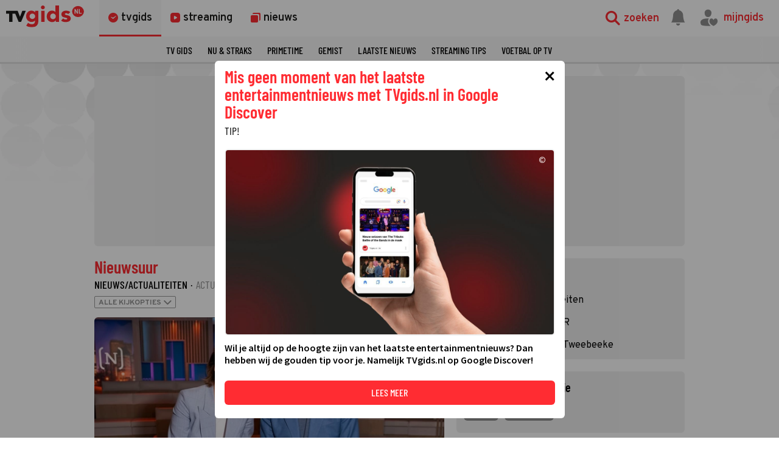

--- FILE ---
content_type: text/html
request_url: https://www.tvgids.nl/nieuws-actualiteiten/nieuwsuur
body_size: 42069
content:
<!doctype html>
<html lang="nl">
<head>
    <meta charset="UTF-8">
    <meta name="viewport"
          content="width=device-width, user-scalable=yes, initial-scale=1.0, minimum-scale=1.0">
    <meta http-equiv="X-UA-Compatible"
          content="ie=edge">
    <meta property="fb:pages" content="110691795650346" />
    <meta name="twitter:card" content="summary_large_image" />
    <meta name="twitter:site" content="@tvgidsnl" />
    <meta name="twitter:creator" content="@tvgidsnl" />
    <meta property="og:author" content="TVgids.nl"/>
    <meta property="og:site_name" content="TVgids.nl" />
    <meta property="og:url" content="https://www.tvgids.nl/nieuws-actualiteiten/nieuwsuur" />
    <meta property="og:locale" content="nl_NL" />
            <meta name="bdc:page_id" content="main177581" />
        <meta name="apple-itunes-app" content="app-id=347571130, app-argument=tvgids.nl">
    <!-- Start SmartBanner configuration -->
    <meta name="smartbanner:title" content="TVgids">
    <meta name="smartbanner:author" content="TVgids.nl">
    <meta name="smartbanner:price" content="GRATIS">
    <meta name="smartbanner:price-suffix-google" content=" - In Play Store">
    <meta name="smartbanner:icon-google" content="https://tvgidsassets.nl/v369/static/img/icon/appicon.png">
    <meta name="smartbanner:button" content="OPEN">
    <meta name="smartbanner:button-url-google" content="https://play.google.com/store/apps/details?id=nl.tvgids&hl=nl&gl=US">
    <meta name="smartbanner:enabled-platforms" content="android">
    <meta name="smartbanner:close-label" content="Close">
    <meta name="smartbanner:disable-positioning" content="true">
    <!-- End SmartBanner configuration -->

    <!-- proper handling of images for links -->
            <meta property="twitter:image" content="https://tvgidsassets.nl/upload/n/nieuwsuur-678856802.jpg" />
        <meta property="og:image" content="https://tvgidsassets.nl/upload/n/nieuwsuur-678856802.jpg" />
        <meta property="og:image:width" content="615" />
        <meta property="og:image:height" content="400" />
    
            <meta name="bdc:content_id" content="main0" />
    
    
    
    <meta name="bdc:page_zone" content="main_item" />
    <meta name="bdc:type" content="detail" />


            <script>var _assetId = 177581;</script>
    
                
        

            <script type="text/javascript">
            var overlayId = 2393;
            var overlayCap = 1;
            var desktopshow = 1;
            var mobileshow = 1;
            var startDisplayingCount = 1;
            var overlaytitel = "Mis geen moment van het laatste entertainmentnieuws met TVgids.nl in Google Discover";
            var campaignId = "";
            var daterange = "1";
        </script>
    
            <script>var _assetId = "tvgbndmain-p-206589972";</script>
        <meta name="bdc:assetid" content="tvgbndmain-p-206589972">
        <meta name="bdc:programid" content="177581" />
        <meta name="bdc:broadcastid" content="206589972">        <meta name="bdc:broadcast_start" content="2026-01-21T22:00" itemprop="startDate">
        <meta name="bdc:canonical" content="https://www.tvgids.nl/nieuws-actualiteiten/nieuwsuur">
        <meta name="bdc:channel" content="NPO 2">
        <meta name="bdc:item_id" content="177581">
        <meta name="bdc:main_section" content="Nieuws/Actualiteiten">
                <meta name="bdc:programsection" content="Nieuws/Actualiteiten">
        <meta name="bdc:pagetype" content="program">
        <meta name="bdc:programtype" content="">
        <meta name="og:type" content="">
                    <meta name="og:title" content="Nieuwsuur  - Waar en wanneer te kijken - TVgids.nl?">
            <meta name="description" content="Het nieuws met achtergronden, duiding en analyse. Presentatie door Mariëlle Tweebeeke of Jeroen Wollaars, of door invalpresentatoren Eelco Bosch van Rosenthal of Petra Grijzen." />
            <meta name="og:description" content="Het nieuws met achtergronden, duiding en analyse. Presentatie door Mariëlle Tweebeeke of Jeroen Wollaars, of door invalpresentatoren Eelco Bosch van Rosenthal of Petra Grijzen.">
                <meta property="og:image" content="https://tvgidsassets.nl/upload/n/nieuwsuur-678856802.jpg" />
        <meta property="og:image:width" content="615" />
        <meta property="og:image:height" content="400" />
        <meta property="twitter:image" content="https://tvgidsassets.nl/upload/n/nieuwsuur-678856802.jpg" />
   
    
        <link rel="dns-prefetch" href="//tvgidsassets.nl/">

    <link rel="preconnect" href="https://beta.tvgidsassets.nl">

    <link rel="stylesheet" href="https://tvgidsassets.nl/v369/css/style.min.css">
    <link rel="preload" fetchpriority="high" as="image" href="https://tvgidsassets.nl/static/img/gray-bubbles.png" type="image/png">

    
                <title>Nieuwsuur (Nieuws/Actualiteiten) kijken - TVgids.nl</title>
    
    <script src="https://storage.googleapis.com/onesecondbefore/js/bindinc/osb_consent.min.js"></script>
                    <link rel="canonical" href="https://www.tvgids.nl/nieuws-actualiteiten/nieuwsuur"/>
        <meta name="bdc:canonical" content="https://www.tvgids.nl/nieuws-actualiteiten/nieuwsuur"/>
    
                
    
    <script src="https://voorkeuren.tvgids.nl/client/bdc.v5/tvgids.web.js"></script>
    <script defer>
        osb('send', 'pageview', {
            article_id: 'meta:bdc:article_id',
            asset_id: 'meta:bdc:assetid',
            broadcast_id: 'meta:bdc:broadcastid',
            broadcast_start: 'meta:bdc:broadcast_start',
            canonical_url: 'meta:bdc:canonical',
            channel: 'meta:bdc:channel',
            context_id: 'default',
            item_id: 'meta:bdc:item_id',
            main_section: 'meta:bdc:main_section',
            page_id: 'meta:bdc:page_id',
            content_id: 'meta:bdc:content_id',
            page_zone: 'meta:bdc:page_zone',
            pagetype: 'meta:bdc:type',
            program_id: 'meta:bdc:programid',
            programsection: 'meta:bdc:programsection',
            programtype: 'meta:bdc:programtype',
            published_time: 'meta:bdc:published_time',
            campaign_id: 'meta:campaign_id',
            rating: 0.5
        });
    </script>
    
    <script>
    var __API = "https://json.tvgids.nl/v4";
    var __APIV6 = "https://json.tvgids.nl/v6";
    var _pageID = "b9ab2661776b1e8d5f5d50fe9de9bde9bda83114";

            var _pageID = "main177581";
    
    var isDetailPage = true    </script>
    
    <!-- Google Tag Manager -->
    <script>(function(w,d,s,l,i){w[l]=w[l]||[];w[l].push({'gtm.start':new Date().getTime(),event:'gtm.js'});var f=d.getElementsByTagName(s)[0],j=d.createElement(s),dl=l!='dataLayer'?'&l='+l:'';j.async=true;j.src='https://www.googletagmanager.com/gtm.js?id='+i+dl;f.parentNode.insertBefore(j,f);})(window,document,'script','dataLayer','GTM-5PC488');</script>
    <!-- End Google Tag Manager -->
    

    <!--- icons -->
    <link rel="icon" type="image/ico" href="https://tvgidsassets.nl/v369/img/icon/favicon.ico" />
	<link rel="apple-touch-icon" href="https://tvgidsassets.nl/v369/img/tvgids-icon-large.png">
	<link rel="icon" sizes="192x192" href="https://tvgidsassets.nl/v369/img/tvgids-icon-large.png">
    <link rel="manifest" href="/manifest.json?v=3">
    <link rel="shortcut icon" href="https://tvgidsassets.nl/v369/img/icon/favicon.ico" type="image/x-icon">

    <link rel="dns-prefetch" href="//tvgidsassets.nl/">

    <link rel="preconnect" href="https://beta.tvgidsassets.nl">

    <link rel="preload" href="https://tvgidsassets.nl/v369/fonts/Oswald/Oswald-SemiBold.woff" as="font" crossorigin />
    <link rel="preload" href="https://tvgidsassets.nl/v369/fonts/woff2/TTF/SourceSansPro-Bold.ttf.woff2"         as="font"  crossorigin="anonymous" />

    <script>
            var __STATIC_URL = 'https://tvgidsassets.nl/v369';
    </script>

    <!-- dpg media banner -->
            <script async src="https://advertising-cdn.dpgmedia.cloud/web-advertising/17/4/2/advert-xandr.js" type="application/javascript"></script><script async data-advert-src="https://adsdk.microsoft.com/ast/ast.js" data-advert-vendors="32"></script><script async data-advert-src="https://cdn.brandmetrics.com/survey/script/49a6c74cccf946bba314568b509cf451.js" data-advert-vendors="422"></script><script async data-advert-src="https://scdn.cxense.com/cx.js" data-advert-purposes="3,4" data-advert-vendors="412"></script><script async src="https://cdn.optoutadvertising.com/script/ootag.v2.min.js"></script><style>[data-advert-slot-state]>[id$=-videoWrapper]{width:100%}[data-advert-slot-state]>[id$=-videoWrapper] iframe[id^=pp-iframe-]{display:block}</style><script async src="https://advertising-cdn.dpgmedia.cloud/web-advertising/prebid-kompas.js"></script><script async src="https://advertising-cdn.dpgmedia.cloud/header-bidding/prod/tvgids/55f3fd6248119e5f4c7e59769215bbce626ab5b9.js"></script><script async src="https://advertising-cdn.dpgmedia.cloud/native-templates/prod/tvgids/templates.js"></script><script async src="https://advertising-cdn.dpgmedia.cloud/native-renderer/main.js"></script><script type="application/javascript">(function(){if(document.currentScript){document.currentScript.remove()}if("undefined"==typeof performance.mark){performance.mark=function(){}}performance.mark("advert - inline-script - start");function b(settings){const a=window.innerWidth,b=settings.xandr.breakpoints;return Object.keys(b).reduce((c,d)=>{if(b[d]<=a){if(null===c||b[d]>b[c]){c=d}}return c},null)}function c(a,c,settings,d){const e=b(settings),f=d.placeholderSizes&&d.placeholderSizes[a],g=f&&(f[e]||f.default);if(g){const b=document.getElementById(c||a);if(b){const c=d.permanentPlaceholders&&d.permanentPlaceholders[a],f=c&&(!0===c||c[e]||c.default);b.setAttribute("data-advert-placeholder-collapses",(!f).toString());b.setAttribute("data-advert-placeholder-size",g.join("x"));b.style["min-height"]=`${g[1]}px`}}}function d(a){if(a.node&&"true"===a.node.getAttribute("data-advert-placeholder-collapses")){a.node.style["min-height"]=null}}window.advert=window.advert||{};window.advert.cmd=window.advert.cmd||[];function e(settings,a){f(settings);window.getAdvertSlotByName=a=>{return window.advert.getSlot(a)};window.getAdvertSlotById=a=>{return window.advert.getSlot(window.advert.getSlotNameFromMapping(a))};window.loadAdvertSlot=(b,d)=>{return new Promise((e,f)=>{c(b,d,settings,a);window.advert.cmd.push(["loaded",()=>{window.advert.loadSlot(b,d).then(e).catch(f)}])})};}function f(settings){window.advert.cmd.push(()=>{window.advert.pubsub.subscribe("slot.rendered",d);settings.prebid.caching.getConfig=()=>window.__advertPrebidConfig;window.advert.init(settings)})}window.loadAdvertSettings=(settings,a)=>{if(!settings){console.error("[ADVERT] Trying to load without settings",settings);return}e(settings,a)};performance.mark("advert - inline-script - end")})();</script><style>[data-advert-slot-state]{display:-webkit-box;display:-ms-flexbox;display:flex;-webkit-box-align:center;-ms-flex-align:center;align-items:center;-webkit-box-pack:center;-ms-flex-pack:center;justify-content:center}
[data-advert-slot-empty]:not([data-advert-placeholder-collapses=false]),[data-advert-slot-state=created]:not([data-advert-placeholder-collapses=false]){display:none}</style><script type="application/javascript">(function(settings,a,b){if(document.currentScript){document.currentScript.remove()}performance.mark("advert - load-settings - start");if(!window.loadAdvertSettings){console.error("[ADVERT] Tried to load advert settings before main initialisation.");return}window.loadAdvertSettings(settings,a);performance.mark("advert - load-settings - end")})({"xandr":{"memberId":7463,"disablePSA":true,"enableSafeFrame":false,"breakpoints":{"small":0,"medium":768,"large":992,"xlarge":1365},"targeting":{"pag":"detail","gamAdUnit":"tvgids-nl/web","cat":["tv"],"cid":"177581p","articleType":"programma","pay":false,"inread":false,"bsuit":["NScreened"],"channel":["culture-entertainment","tv-film","to_tv-film"],"iabCategories":["entertainment","movies","genres"],"pub":["ppn","bindinc","tvgids"],"env":{"small":["web","mweb"],"medium":["web"],"large":["web"],"xlarge":["web"]},"screenview":"%screenSize%"},"slots":[{"name":"h1-detail","placement":{"small":"tvgids_wsc_other_detail_h1","medium":"tvgids_wmc_other_detail_h1","large":"tvgids_wmc_other_detail_h1","xlarge":"tvgids_wmc_other_detail_h1"},"sizeMapping":"h1-detail","preload":{"default":false,"medium":true,"large":true,"xlarge":true},"supportedAdServers":["optOut","xandr"],"targeting":{"pos":"h1","slot":"h1-detail"}},{"name":"r1-detail","placement":{"small":"tvgids_wsc_other_detail_r1","medium":"tvgids_wmc_other_detail_r1","large":"tvgids_wmc_other_detail_r1","xlarge":"tvgids_wmc_other_detail_r1"},"sizeMapping":"r1-detail","lazyLoad":{"small":false,"medium":true,"large":true,"xlarge":true},"refreshSettings":{"enabled":{"large":true,"xlarge":true,"medium":true},"modes":["time"]},"refresh":{"large":true,"xlarge":true,"medium":true},"refreshModes":["time"],"preload":{"default":false,"small":true,"medium":true,"large":true,"xlarge":true},"supportedAdServers":["optOut","xandr"],"targeting":{"pos":"r1","product":{"small":["seamless-image","seamless-image-shop","seamless-video","seamless-video-shop","seamless-carousel","seamless-carousel-shop","seamless-collection-image","seamless-collection-video","seamless-image-multi","seamless-video-multi","native-post","branded-content","branded-carousel"],"large":["seamless-image-multi","seamless-video-multi"],"xlarge":["seamless-image-multi","seamless-video-multi"]},"slot":"r1-detail"}},{"name":"r2-detail","placement":{"small":"tvgids_wsc_other_detail_r2","medium":"tvgids_wmc_other_detail_r2","large":"tvgids_wmc_other_detail_r2","xlarge":"tvgids_wmc_other_detail_r2"},"sizeMapping":"r2-detail","lazyLoad":true,"preload":{"default":false,"medium":true,"large":true,"xlarge":true,"small":true},"supportedAdServers":["optOut","xandr"],"targeting":{"pos":"r2","product":{"small":["seamless-image","seamless-image-shop","seamless-video","seamless-video-shop","seamless-carousel","seamless-carousel-shop","seamless-collection-image","seamless-collection-video","seamless-image-multi","seamless-video-multi","native-post","branded-content","branded-carousel","outstream","vertical-outstream"],"medium":["native-post","seamless-image-multi","seamless-video-multi","outstream"],"large":["native-post","seamless-image-multi","seamless-video-multi","outstream"],"xlarge":["native-post","seamless-image-multi","seamless-video-multi","outstream"]},"slot":"r2-detail"}},{"name":"r3-detail","placement":{"small":"tvgids_wsc_other_detail_r3","medium":"tvgids_wmc_other_detail_r3","large":"tvgids_wmc_other_detail_r3","xlarge":"tvgids_wmc_other_detail_r3"},"sizeMapping":"r3-detail","lazyLoad":true,"preload":{"default":false,"small":true,"medium":true,"large":true,"xlarge":true},"supportedAdServers":["optOut","xandr"],"targeting":{"pos":"r3","product":{"small":["seamless-image","seamless-image-shop","seamless-video","seamless-video-shop","seamless-carousel","seamless-carousel-shop","seamless-collection-image","seamless-collection-video","seamless-image-multi","seamless-video-multi","native-post","branded-content","branded-carousel"],"medium":[],"large":[],"xlarge":[]},"slot":"r3-detail"}},{"name":"r4-detail","placement":{"small":"tvgids_wsc_other_detail_r4","medium":"tvgids_wmc_other_detail_r4","large":"tvgids_wmc_other_detail_r4","xlarge":"tvgids_wmc_other_detail_r4"},"sizeMapping":"r4-detail","lazyLoad":{"small":true},"preload":{"default":false,"small":true},"supportedAdServers":["optOut","xandr"],"targeting":{"pos":"r4","product":{"small":["seamless-image","seamless-image-shop","seamless-video","seamless-video-shop","seamless-carousel","seamless-carousel-shop","seamless-collection-image","seamless-collection-video","seamless-image-multi","seamless-video-multi","native-post","branded-content","branded-carousel"],"medium":[],"large":[],"xlarge":[]},"slot":"r4-detail"}},{"name":"r5-detail","placement":{"small":"tvgids_wsc_other_detail_r5","medium":"tvgids_wmc_other_detail_r5","large":"tvgids_wmc_other_detail_r5","xlarge":"tvgids_wmc_other_detail_r5"},"sizeMapping":"r5-detail","lazyLoad":{"small":true},"preload":{"default":false,"small":true},"supportedAdServers":["optOut","xandr"],"targeting":{"pos":"r5","product":{"small":["seamless-image","seamless-image-shop","seamless-video","seamless-video-shop","seamless-carousel","seamless-carousel-shop","seamless-collection-image","seamless-collection-video","seamless-image-multi","seamless-video-multi","native-post","branded-content","branded-carousel"],"medium":[],"large":[],"xlarge":[]},"slot":"r5-detail"}},{"name":"v1-detail","placement":{"small":"tvgids_wsc_other_detail_v1","medium":"tvgids_wmc_other_detail_v1","large":"tvgids_wmc_other_detail_v1","xlarge":"tvgids_wmc_other_detail_v1"},"sizeMapping":"v1-detail","refreshSettings":{"enabled":{"large":true,"xlarge":true},"modes":["time"]},"refresh":{"large":true,"xlarge":true},"refreshModes":["time"],"preload":{"default":false,"large":true,"xlarge":true},"supportedAdServers":["optOut","xandr"],"targeting":{"pos":"v1","product":{"large":["seamless-image-multi","seamless-video-multi"],"xlarge":["seamless-image-multi","seamless-video-multi"]},"slot":"v1-detail"}},{"name":"v2-detail","placement":{"small":"tvgids_wsc_other_detail_v2","medium":"tvgids_wmc_other_detail_v2","large":"tvgids_wmc_other_detail_v2","xlarge":"tvgids_wmc_other_detail_v2"},"sizeMapping":"v2-detail","refreshSettings":{"enabled":{"large":true,"xlarge":true},"timeSettings":{"delay":30000},"modes":["time"]},"preload":{"default":false,"large":true,"xlarge":true},"supportedAdServers":["optOut","xandr"],"targeting":{"pos":"v2","product":{"large":["seamless-image-multi","seamless-video-multi"],"xlarge":["seamless-image-multi","seamless-video-multi"]},"slot":"v2-detail"}},{"name":"h0-detail","placement":{"small":"tvgids_wsc_other_detail_h0","medium":"tvgids_wmc_other_detail_h0","large":"tvgids_wmc_other_detail_h0","xlarge":"tvgids_wmc_other_detail_h0"},"sizeMapping":"h0-detail","lazyLoad":{"large":true,"xlarge":true,"medium":true},"preload":{"default":false,"medium":true,"large":true,"xlarge":true},"supportedAdServers":["optOut","xandr"],"targeting":{"pos":"h0","slot":"h0-detail"}},{"name":"r0-detail","placement":{"small":"tvgids_wsc_other_detail_r0","medium":"tvgids_wmc_other_detail_r0","large":"tvgids_wmc_other_detail_r0","xlarge":"tvgids_wmc_other_detail_r0"},"sizeMapping":"r0-detail","lazyLoad":{"small":true},"preload":{"default":false,"small":true},"supportedAdServers":["optOut","xandr"],"targeting":{"pos":"r0","slot":"r0-detail"}},{"name":"l1-detail","placement":{"small":"tvgids_wsc_other_detail_l1","medium":"tvgids_wmc_other_detail_l1","large":"tvgids_wmc_other_detail_l1","xlarge":"tvgids_wmc_other_detail_l1"},"sizeMapping":"l1-detail","lazyLoad":true,"lazyLoadThreshold":{"default":null,"medium":300,"large":600,"xlarge":600},"targeting":{"pos":["l1"],"product":["seamless-listing","groupm-backfill"],"slot":"l1-detail"}}],"sizeMapping":{"h1-detail":{"medium":[[728,90],[1800,200],[768,100],[468,60],[1800,100]],"large":[[970,250],[728,90],[970,90],[1800,200],[970,500],[1272,328],[970,251],[1800,100]],"xlarge":[[970,250],[728,90],[1800,1000],[970,1000],[970,90],[1800,200],[970,500],[1272,328],[970,251],[1800,100]],"sizeRemapping":{"banner":[[[1800,1000],[728,90]],[[970,1000],[970,250]]]}},"r1-detail":{"small":[[300,250],[320,50],[320,100],[320,101],[1800,200],[320,240],[320,241],[320,480],[300,601]],"medium":[[300,250],[336,280],[300,251],[300,260]],"large":[[300,600],[300,250],[336,280],[336,281],[300,260],[300,251]],"xlarge":[[300,600],[300,250],[336,280],[336,281],[300,260],[300,251]]},"r2-detail":{"small":[[1,1],[300,600],[320,240],[300,250],[320,500],[320,400],[320,100],[320,50],[320,250],[360,675],[320,260],[360,640],[320,242],[360,700],[320,480]],"medium":[[1,1],[300,250],[300,252],[300,260]],"large":[[1,1],[300,250],[336,280],[336,282],[300,260],[300,252]],"xlarge":[[1,1],[300,250],[336,280],[336,282],[300,260],[300,252]]},"r3-detail":{"small":[[1,1],[300,600],[320,240],[300,250],[320,500],[320,400],[320,250],[320,260],[360,675],[360,640],[320,243],[360,700],[320,480]],"medium":[[300,250],[336,280],[300,260]],"large":[[300,250],[336,280],[300,260]],"xlarge":[[300,250],[336,280],[300,260]]},"r4-detail":{"small":[[320,240],[300,250],[320,500],[320,50],[320,100],[320,260],[300,600],[320,480],[320,400],[320,244]]},"r5-detail":{"small":[[1,1],[300,600],[320,240],[300,250],[320,500],[320,400],[320,100],[320,50],[320,250],[360,675],[320,260],[360,640],[360,700],[320,244]]},"v1-detail":{"customBreakpointMapping":[{"sizes":[[2,2],[3,3],[120,600],[120,601],[160,600],[160,601],[300,600],[300,250]],"minWidth":1440}]},"v2-detail":{"customBreakpointMapping":[{"sizes":[[2,2],[3,3],[120,600],[120,602],[160,600],[160,602],[300,600],[300,250]],"minWidth":1440}]},"h0-detail":{"large":[[970,250],[728,90],[970,252],[970,90],[3,3],[2,2]],"xlarge":[[970,250],[728,90],[970,252],[970,90],[3,3],[2,2]],"medium":[[728,90],[468,60],[3,3],[2,2],[728,92]]},"r0-detail":{"small":[[300,250],[320,240],[320,100],[320,50],[320,102],[320,260],[2,2],[320,244]]},"l1-detail":{"small":[[1,1]],"medium":[[1,1]],"large":[[1,1]],"xlarge":[[1,1]]}},"lazyLoadThreshold":{"small":300,"default":800},"multiPositions":[],"slotNameMappings":{"o1":{"small":"r3-detail","default":null,"medium":"r2-detail","large":"r2-detail","xlarge":"r2-detail"},"h1":{"small":"r1-detail","default":null,"medium":"h1-detail","large":"h1-detail","xlarge":"h1-detail"},"h2":{"small":"r0-detail","default":null,"medium":"h0-detail","large":"h0-detail","xlarge":"h0-detail"},"r1":{"small":"r2-detail","default":null,"medium":"r1-detail","large":"r1-detail","xlarge":"r1-detail"},"r2":{"small":"r4-detail","default":null,"medium":"r3-detail","large":"r3-detail","xlarge":"r3-detail"},"r3":{"small":"r5-detail","default":null},"v1":{"large":"v1-detail","default":null,"xlarge":"v1-detail"},"v2":{"large":"v2-detail","default":null,"xlarge":"v2-detail"},"l1":{"default":"l1-detail"}},"features":{"optOut":true,"brandMetrics":true,"experiments":false,"snowplow":true,"privacy":true,"cxense":true,"dmoi":true,"gigya":true},"dmoi":{"apiKey":"e2wuTmOEm7Rmgh5G0jwCG6GhKOqJta1hW7QfNP77","rdmoiSource":"rdpgmedia.nl","source":"dpgmedia.nl"},"cxense":{"pageViewEvent":true,"includeLibrary":true},"optOut":{"publisher":102,"slots":{"h1-detail":"tvgids.nl_detail_h1","r1-detail":"tvgids.nl_detail_r1","r2-detail":"tvgids.nl_detail_r2","r3-detail":"tvgids.nl_detail_r3","r4-detail":"tvgids.nl_detail_r4","r5-detail":"tvgids.nl_detail_r5","v1-detail":"tvgids.nl_detail_v1","v2-detail":"tvgids.nl_detail_v2","h0-detail":"tvgids.nl_detail_h0","r0-detail":"tvgids.nl_detail_r0"},"onlyNoConsent":true},"gigya":{"type":"tvgids"},"nativeTemplates":{"renderConfig":{"variables":{},"fallbackTemplate":"native-post","callToActionDefaultText":"meer info","tracking":{"enabledEvents":["slideImpressions","slideClicks","leadformImpression","leadformClose","leadformCancel","leadformSubmit","leadformSubmitFailure","leadformClickout"]}},"feedContext":{"profile":"tvgids","navigation":"Tv"}},"conditionalConfigurations":[{"conditions":[[{"field":"fraction","comparer":"lte","value":0.07}]],"config":[{"kind":"N","path":["nativeTemplates","renderConfig","tracking","attentionMeasurement"],"rhs":{"allowedProducts":["seamless-carousel","seamless-carousel-shop","seamless-collection-image","seamless-collection-video","seamless-image","seamless-image-shop","seamless-image-mini","seamless-image-multi","seamless-video-multi","seamless-video","seamless-video-shop","carousel-template"],"ctxId":"37122525","enabled":true,"plcId":"20251601004","cmpId":"16082025"}}]}]},"prebid":{"caching":{"maxIterations":4},"additionalConfig":{"currency":{"rates":{"USD":{"EUR":0.8519}}}}},"debugInfo":{"generationDateTime":"2026-01-21T19:21:03.513Z","profile":"tvgids","version":"318","stage":"prod"}},{"placeholderSizes":{"o1":{},"h1":{},"h2":{},"r1":{},"r2":{},"r3":{},"v1":{},"v2":{}}},[]);</script>
    
    <!-- Fonts -->
    <link rel="preload" href="https://tvgidsassets.nl/v369/fonts/tvgids-icon.woff?23122021" as="font" crossorigin />

    
    
    <!-- Meta information (Schema.org) -->
    
    <script type="application/ld+json">
        {
            "@context": "https://schema.org/",
            "@type": "Organization",
            "name": "TVgids",
            "url": "https://www.tvgids.nl/",
            "logo": "https://tvgidsassets.nl/img/tvgids-logo.svg",
            "sameAs": [
                "https://www.facebook.com/tvgids.nl/",
                "https://www.instagram.com/tvgids.nl/"
            ]
        }
    </script>
    <script type="application/ld+json">
        {
            "@context": "https://schema.org/",
            "@type": "WebSite",
            "url": "https://www.tvgids.nl/",
            "potentialAction": {
                "@type": "SearchAction",
                "target": "https://www.tvgids.nl/?open_search=1"
            }
        }
    </script>

    
                                    
            <script type="application/ld+json">
                {
                    "@context": "https://schema.org/",
                    
                    
                    
                    
                    
                    "url": "https://www.tvgids.nl/nieuws-actualiteiten/nieuwsuur",
                    "name": "Nieuwsuur",
                    "datePublished": "2022",
                    "genre": "",
                    
                    "actor": [
                                                                                                          ],
                    
                    "duration": "PT0H0M",
                    
                    "@type": "WebPage",
                    
                    "author": {
                        "@type": "Person",
                        "name" : "TVgids redactie",
                        "url": "https://tvgids.nl/"
                    },
                    "headline": "Nieuwsuur",
                    "publisher": {
                        "@type": "Organization",
                        "name": "TVgids.nl",
                        "url": "https://www.tvgids.nl/",
                        "logo": {
                            "@type": "ImageObject",
                            "url": "https://tvgidsassets.nl/img/tvgids-logo.svg"
                        }
                    },
                    "image": {
                        "@type": "ImageObject",
                        "url": "https://tvgidsassets.nl/upload/n/nieuwsuur-678856802.jpg"
                    },
                    "mainEntityOfPage": "https://www.tvgids.nl/nieuws-actualiteiten/nieuwsuur",
                    "description": "Het nieuws met achtergronden, duiding en analyse. Presentatie door Mariëlle Tweebeeke of Jeroen Wollaars, of door invalpresentatoren Eelco Bosch van Rosenthal of Petra Grijzen."
                }
            </script>

        
        <!--we check if the current device is an Apple device-->
                    
                <script async src="https://srv.tunefindforfans.com/fruits/mangos.js"></script>
                <script type="text/javascript">
                    //  TF-TV - tvgids.nl
                    window.amplified = window.amplified || { init: [] };
                    amplified.init.push(function() {
                        amplified.setParams({});
                        amplified.pushAdUnit(100006634);
                        amplified.run();
                    });
                </script>
            
            
            <style>
        
    </style>
    
            <script>
            var __isElection = false;
        </script>
    

                <script>var setToastr = false;</script>
    
    
    
    
    <script async id="ebx" src="//applets.ebxcdn.com/ebx.js"></script>

    <script src="https://accounts.google.com/gsi/client" defer></script>
    
        <script>
            window.fbAsyncInit = function() {
                FB.init({
                    appId      : '464175560363438',
                    cookie     : true,
                    xfbml      : true,
                    version    : 'v19.0'
                });
                FB.AppEvents.logPageView();
            };

            (function(d, s, id){
                var js, fjs = d.getElementsByTagName(s)[0];
                if (d.getElementById(id)) {return;}
                    js = d.createElement(s); js.id = id;
                js.src = "https://connect.facebook.net/nl_NL/sdk.js";
                fjs.parentNode.insertBefore(js, fjs);
            }(document, 'script', 'facebook-jssdk'));
        </script>
    

</head>
<body  >
    <div class="consent_manager--push">
        <div class="consent_manager--push--inner">
            <div class="content">
                <h2>TVgids.nl</h2>
                <p>Klik op 'toestaan' om meldingen van TVgids.nl te ontvangen.</p>
                <button class="permission--manager__button" onclick="notificationPermission()">Toestaan</button>
            </div>
            <div class="site-logo">
                <img src="https://tvgidsassets.nl/v335/img/tvgids-logo.svg" alt="">
            </div>
            <div class="close__modal">
                <span class="close-button" onclick="closeConsentPush()"><i class="icon-close"></i></span>
            </div>
        </div>
    </div>


    
    
        <script type="text/javascript">
            var userAgent = navigator.userAgent.toLowerCase();
            var mac = userAgent.indexOf('mac') >= 0;
            var msie = userAgent.indexOf('trident') >= 0 || userAgent.indexOf('edge') >= 0;
            if(mac)
            {
                document.body.classList.add('mac');
            }
            if(msie)
            {
                document.body.classList.add('msie');
            }
        </script>
    
    

    <div class="navigation is-open">

    <div class="navigation__main">

        <div class="navigation__left">
            <a class="navigation__logo" href="/">
                                    <img src="https://tvgidsassets.nl/v369/img/tvgids-logo.svg" alt="TVgids.nl" width="128" height="36">
                            </a>

            <div class="navigation__links">
                <a href="/gids" id="guideButton" class="navigation__links--link navigation__links--link--active" target="_self" data-menu="1">
                    <i class="icon-clock1"></i>
                    <span class="navigation__links--link--text" >tvgids</span>
                </a>
                <a href="/streaming" class="navigation__links--link " target="_self" data-menu="2">
                    <i class="icon-stream"></i>
                    <span class="navigation__links--link--text">streaming</span>
                </a>
                <a href="/nieuws" class="navigation__links--link " data-menu="3" target="_self">
                    <i class="icon-news-copy"></i>
                    <span class="navigation__links--link--text">nieuws</span>
                </a>


            </div>

            

            
        </div>



        <div class="navigation__right">

            <div class="navigation__search navigation__right--element" onclick="toggleMenuSearch(true)">
                <i class="icon-search"></i>
                <span>zoeken</span>
            </div>

            <a id="notificationButton" href="/account/inbox"><i class="navigation__notification icon-notification"></i></a>


            <div onclick="mijnGidsAccountToggle()" class="navigation__personal navigation__right--element navigation__links--link" data-menu="4">
                <i class="icon-account-out"></i>
                <i class="icon-account-heart"></i>
                <span>mijngids</span>
            </div>


        </div>

        <div class="navigation__dropdown navigation__dropdown--hidden">
            <div class="navigation__dropdown--search">
                <i class="navigation__dropdown--search--icon icon-search1"></i>
                <input class="navigation__dropdown--input" type="text" />
                <i class="icon-close navigation__dropdown--clear" onclick="clearSearchInput()"></i>
                <i class="icon-close navigation__dropdown--close" onclick="toggleMenuSearch(false)"></i>
            </div>

            <div class="navigation__dropdown--content">
                <div class="navigation__dropdown--suggestions">
                    <h3>Suggesties</h3>
                    <div class="navigation__dropdown--suggestions--content"></div>
                </div>

                <div class="navigation__dropdown--results">
                    <h3>Populair op dit moment</h3>
                    <div class="navigation__dropdown--results--content"></div>
                </div>
            </div>
        </div>

    </div>

    <!-- menu 1 -->
    <div class="navigation__megamenu" data-menu="1">
        <ul class="navigation__megamenu--wrapper">
                                                                                                                                                                                                                                                                                                                                                                <li class="navigation__megamenu--link">
                                <a href="/gids" target="_self" >zenders</a>
                            </li>
                                                                                                <li class="navigation__megamenu--link">
                                <a href="/nustraks" target="_self" >nu & straks</a>
                            </li>
                                                                                                <li class="navigation__megamenu--link">
                                <a href="/primetime" target="_self" >primetime</a>
                            </li>
                                                                                                <li class="navigation__megamenu--link">
                                <a href="/tips" target="_self" >kijktips op tv</a>
                            </li>
                                                                                                <li class="navigation__megamenu--link">
                                <a href="https://www.tvgids.nl/filmgids" target="_self" >films op tv</a>
                            </li>
                                                                                                <li class="navigation__megamenu--link">
                                <a href="https://www.tvgids.nl/seriegids" target="_self" >series op tv</a>
                            </li>
                                                                                                <li class="navigation__megamenu--link">
                                <a href="https://www.tvgids.nl/collectie/voetbal" target="_self" >voetbal op tv</a>
                            </li>
                                                                                                <li class="navigation__megamenu--link">
                                <a href="https://www.tvgids.nl/sportgids" target="_self" >sport op tv</a>
                            </li>
                                                                                                                                                                                                                                                        </ul>
    </div>

    <!-- menu 2 -->
    <div class="navigation__megamenu" data-menu="2">
        <ul class="navigation__megamenu--wrapper">
                                                                                                                                                                                                                                                                                                                                                                                            <li class="navigation__megamenu--link">
                                <a href="/streaming/populair/" target="_self" >Top 50 van vandaag</a>
                            </li>
                                                                                                <li class="navigation__megamenu--link">
                                <a href="/streaming/netflix" target="_self" >Netflix</a>
                            </li>
                                                                                                <li class="navigation__megamenu--link">
                                <a href="/streaming/videoland" target="_self" >Videoland</a>
                            </li>
                                                                                                <li class="navigation__megamenu--link">
                                <a href="/streaming/amazon-prime-video" target="_self" >Amazon Prime</a>
                            </li>
                                                                                                <li class="navigation__megamenu--link">
                                <a href="/streaming/disney_plus" target="_self" >Disney+</a>
                            </li>
                                                                                                <li class="navigation__megamenu--link">
                                <a href="/streaming/hbo-max" target="_self" >HBO Max</a>
                            </li>
                                                                                                <li class="navigation__megamenu--link">
                                <a href="/streaming/apple-tv-plus" target="_self" >Apple TV+</a>
                            </li>
                                                                                                                                                                                                                            </ul>
    </div>

    <!-- menu 3 -->
    <div class="navigation__megamenu" data-menu="3">
        <ul class="navigation__megamenu--wrapper">
                                                                                                                                                                                                                                                                                                                                                                                                                        <li class="navigation__megamenu--link">
                                <a href="/nieuws" target="_self" >laatste nieuws</a>
                            </li>
                                                                                                <li class="navigation__megamenu--link">
                                <a href="/tips" target="_self" >kijktips op tv</a>
                            </li>
                                                                                                <li class="navigation__megamenu--link">
                                <a href="/lijst" target="_self" >toplijsten</a>
                            </li>
                                                                                                <li class="navigation__megamenu--link">
                                <a href="/collectie" target="_self" >collecties</a>
                            </li>
                                                                                                <li class="navigation__megamenu--link">
                                <a href="/collectie/gouden-televizier-ring" target="_self" >Gouden Televizier-Ring</a>
                            </li>
                                                                                                <li class="navigation__megamenu--link">
                                <a href="/app" target="_self" >download de app</a>
                            </li>
                                                                                                                                                                                                </ul>
    </div>

    <!-- menu 4 -->
    <div class="navigation__megamenu navigation__megamenu--right " data-menu="4">
        <ul class="navigation__megamenu--wrapper">
            <li class="navigation__megamenu--link navigation__megamenu--link--signin">
                <a href="/account/inloggen" target="_self">inloggen</a>
            </li>
            <li class="navigation__megamenu--link navigation__megamenu--grayed-out">
                <a href="/account/mijngids" target="_self">mijn persoonlijke tv-gids</a>
            </li>
            <li class="navigation__megamenu--link navigation__megamenu--grayed-out">
                <a href="/account/inbox" target="_self">mijn berichten</a>
            </li>
            <li class="navigation__megamenu--link navigation__megamenu--grayed-out">
                <a href="/account/zendervoorkeuren" target="_self">stel zendervolgorde in</a>
            </li>
            <li class="navigation__megamenu--link navigation__megamenu--grayed-out">
                <a href="/account/ondemandvoorkeuren" target="_self">stel streamingdiensten in</a>
            </li>
            <li class="navigation__megamenu--link navigation__megamenu--grayed-out navigation__megamenu--link--signout">
                <a href="#" onclick="returnToLogin();" target="_self">uitloggen</a>
            </li>
        </ul>
    </div>

    <div class="navigation__mobilemenu">
        <div class="navigation__mobilelinks">
            <div class="navigation__mobilelinks--link navigation__mobilelinks--link--active" data-menu="1">
                <i class="icon-clock1"></i>
                <span>tvgids</span>
            </div>
            <div class="navigation__mobilelinks--link " data-menu="2">
                <i class="icon-stream"></i>
                <span>streaming</span>
            </div>
            <div class="navigation__mobilelinks--link " data-menu="3">
                <i class="icon-news-copy"></i>
                <span>nieuws</span>
            </div>
        </div>
    </div>


                
    
    
    
    
    
    
    
    
    
    
    
    
    
            <div class="navigation__scroll" id="scrollNavShortcut">
        <i onclick="scrollNav('Shortcut', false)" class="navigation__scroll--prev icon-previous"></i>
            <div class="navigation__shadow navigation__shadow--left"></div>
            <ul class="navigation__scroll--wrapper">
                                <li class="navigation__scroll--link "><a href="/gids" target="_self">tv gids</a></li>
                                <li class="navigation__scroll--link "><a href="/nustraks" target="_self">nu & straks</a></li>
                                <li class="navigation__scroll--link "><a href="/primetime" target="_self">primetime</a></li>
                                <li class="navigation__scroll--link "><a href="/nieuws/gemist" target="_self">gemist</a></li>
                                <li class="navigation__scroll--link "><a href="/nieuws" target="_self">Laatste nieuws</a></li>
                                <li class="navigation__scroll--link "><a href="/streaming" target="_self">Streaming Tips</a></li>
                                <li class="navigation__scroll--link "><a href="/collectie/voetbal" target="_self">Voetbal op tv</a></li>
                        </ul>
            <div class="navigation__shadow navigation__shadow--right"></div>
            <i onclick="scrollNav('Shortcut')" class="navigation__scroll--next icon-next"></i>
        </div>
    
    
    
</div>


<div class="navigation__fader navigation__fader--hidden" onclick="toggleMenuSearch(false)">

</div>

<div class="navigation__gap"></div>

<div class="navigation__overlay"></div>

<script>
    function initScrollMenu(menu = null) {
        if (!menu) {
            menu = scrollMenus[0];
        }
        setTimeout(() => {
            if (menu) {
                let firstLink = menu.querySelector(".navigation__scroll--link");
                if (menu && firstLink) {
                    if (menu.id === "scrollNavChannelBar") {
                        window.addEventListener("resize", () => {
                            mobileChannelColumnsListener(menu);
                        });
                    }
                    setCorrectScrollMenuAlignment(menu);
                    menu.classList.add("navigation__scroll--nosmooth");
                } else {
                    console.warn("Could not initialise shortcut menu");
                }
            }

            if (scrolledMenus === 0) {
                let navGap = document.querySelector(".navigation__gap");
                let navigation = document.querySelector(".navigation");
                if (navGap && navGap.offsetHeight < 1) {
                    navGap.style.marginBottom = navigation.offsetHeight + "px";
                }
            }

            initDragScroll(menu);
            scrolledMenus++;

            if (scrolledMenus < scrollMenus.length) {
                initScrollMenu(scrollMenus[scrolledMenus]);
            }

            if (menu.id === "scrollNavChannelBar") {
                sortChannelScrollBar().then(() => {
                    mobileChannelColumnsListener(menu);
                    setTimeout(() => {
                        setCorrectScrollMenuAlignment(menu);
                    }, 120);
                });
            }
        }, 10);
    }

    function setCorrectScrollMenuAlignment(menu) {
        let activeLinks = menu.querySelectorAll(".navigation__scroll--link--active");
        let middleActiveLink = activeLinks[Math.floor(activeLinks.length / 2)];
        let allLinks = menu.querySelectorAll(".navigation__scroll--link");

        if (middleActiveLink) {
            if (window.innerWidth >= 1024) {
                middleActiveLink.scrollIntoView({ behavior: "auto", block: "center", inline: "center" });
            } else {
                activeLinks[0].scrollIntoView({ behavior: "auto", block: "start", inline: "start" });
                menu.scrollLeft -= 20;
            }
        } else if (allLinks[0].classList.contains("guide__channel-logo-container")) {
            if (window.innerWidth >= 1024) {
                allLinks[0].scrollIntoView({ behavior: "auto", block: "center", inline: "center" });
            } else {
                allLinks[0].scrollIntoView({ behavior: "auto", block: "start", inline: "start" });
                menu.scrollLeft -= 20;
            }
        } else {
            let middleLink = allLinks[Math.floor(allLinks.length / 2)];
            if (middleLink) {
                middleLink.scrollIntoView({ behavior: "auto", block: "center", inline: "center" });
                if (allLinks.length % 2 === 0) {
                    let leftOffset = middleLink.getBoundingClientRect().left;
                    let rightOffset = middleLink.getBoundingClientRect().right;
                    menu.scrollLeft += (leftOffset - rightOffset) / 2;
                }
            }
        }
    }

    function mobileChannelColumnsListener(menu) {
        let activeLogos = menu.querySelectorAll(".guide__channel-logo-container-active");
        if (activeLogos && activeLogos[0]) {
            if (window.innerWidth <= 768 && activeLogos[1]) {
                activeLogos[1].classList.remove("guide__channel-logo-container-active", "navigation__scroll--link--active");
            }
            if ((window.innerWidth <= 1024 || window.innerWidth <= 768) && activeLogos[2]) {
                activeLogos[2].classList.remove("guide__channel-logo-container-active", "navigation__scroll--link--active");
            }
        }
    }

    function sortChannelScrollBar() {
        return new Promise((resolve) => {
            let user = window.localStorage.getItem("user");
            let scrollNavChannelBar = document.getElementById("scrollNavChannelBar");
            if (user && scrollNavChannelBar) {
                let userData = JSON.parse(user);
                if (userData.channels.length !== 0) {
                    let channels = userData.channels.split(",").map(Number);
                    if (channels && channels.length > 0) {
                        channels.forEach((channel) => {
                            let channelElement = document.querySelector(`li[data-chbar="${channel}"]`);
                            if (channelElement) {
                                channelElement.parentNode.appendChild(channelElement);
                            }
                        });
                        resolve();
                    } else {
                        resolve();
                    }
                } else {
                    resolve();
                }
            } else {
                resolve();
            }
        });
    }

    window.scrollMenus = document.querySelectorAll(".navigation__scroll");
    window.scrolledMenus = 0;

    window.initDragScroll = function(menu) {
        if (menu) {
            let isDragging = false, startX, scrollLeft, dragTimeout;

            let startDragging = (event) => {
                isDragging = true;
                startX = event.pageX - menu.offsetLeft;
                scrollLeft = menu.scrollLeft;
                menu.classList.add("navigation__scroll--no-click-event");
            };

            let stopDragging = () => {
                setTimeout(() => {
                    menu.classList.remove("navigation__scroll--no-click-event");
                }, 50);
                isDragging = false;
            };

            menu.addEventListener("mousemove", (event) => {
                event.preventDefault();
                if (!isDragging) return;
                let x = event.pageX - menu.offsetLeft;
                let walk = x - startX;
                menu.scrollLeft = scrollLeft - walk;
            });

            menu.addEventListener("mousedown", (event) => {
                dragTimeout = setTimeout(() => {
                    startDragging(event);
                }, 250);
            });

            menu.addEventListener("mouseup", () => {
                clearTimeout(dragTimeout);
                stopDragging();
            });

            menu.addEventListener("mouseleave", stopDragging, false);
        }
    };

    window.activeChannels = document.querySelectorAll("#scrollNavChannelBar .guide__channel-logo-container-active");

    initScrollMenu();

</script>
<section>
    <meta itemprop="image" itemtype="https://schema.org/ImageObject">
<meta itemprop="url" itemtype="">

<div class="gomodal" id="Go_Modal">
    <div class="gomodal-content" id="tvgids_popup">
        <div class="gomodal-header">
            <span class="goclose" onclick="removegomodal('klik op kruisje')">×</span>
            <h1 class="gomodal_title">Mis geen moment van het laatste entertainmentnieuws met TVgids.nl in Google Discover</h1>
            <h2 class="gomodal_info">Tip!</h2>
        </div>
        <div class="gomodal-body">
                            <div class="article-img">
                    <img class="main-image" onclick="modalData('Klik img')" src="https://tvgidsassets.nl/v369/upload/t/origineel/TVgidsnl_op_Google_Discover_v2.jpg" alt="TVgids.nl in Google Discover"/>
                                            <div class="subtle-image-label top right" onclick="this.classList.toggle('subtle-image-label-expanded')">
    <span class="subtle-image-label-container">
        <span class="subtle-image-label-placeholder">©</span>
        <span class="subtle-image-label-label">TVgids.nl</span>
    </span>
</div>
                                    </div>
            
            Wil je altijd op de hoogte zijn van het laatste entertainmentnieuws? Dan hebben wij de gouden tip voor je. Namelijk TVgids.nl op Google Discover!
        </div>
        <div class="gomodal-header">
        <button id="go_modal_cta" class="go_acc_btn" onclick="modalData('Klik button'); window.location.href='https://www.tvgids.nl/nieuws/amusement/overzicht-google-discover-feed-tijdlijn-entertainment-nieuws-volgen-tip'">LEES MEER</button>
        </div>
    </div>
</div>
</section>


<section>
    <section class="section-banner">
            <div class="banner v1">
        <div class="banner__skyscraper banner__skyscraper--left">            
                                                                <div class="interstitial_banner">
    <div id="v1--desktop">
        <script>window.innerWidth >= 1024 && window.loadAdvertSlot("v1", "v1--desktop");</script>
    </div>
  </div>                                    
            
        </div>
    </div>
            <div class="banner v2">
        <div class="banner__skyscraper banner__skyscraper--right">            
                                                                <div class="interstitial_banner">
    <div id="v2--desktop">
        <script>window.innerWidth >= 1024 && window.loadAdvertSlot("v2", "v2--desktop");</script>
    </div>
  </div>                                    
            
        </div>
    </div>
    </section>
</section>

<div class="background-bubbles">
    <div class="add-mijngidsLogin-modal">
    <span class="close-button" onclick="closeMijnGidsModal()"><i class="icon-close"></i></span>
    <div class="add-modal-title">
        <i class="icon-account-out"></i>
        <p class="modal_text">Maak een gratis MijnGids account aan, en voeg dit item toe aan je persoonlijke tv-gids.</p>
    </div>
    <div class="add-modal-content">
        <button onclick="location.href='/account/register'">Aanmelden</button>
        <button class="no-background" onclick="location.href='/account/login'">Of log direct in...</button>
    </div>
</div>
    <main class="detailpage">
                <div class="remove-for-mobile carditem generic-block a-square-item square-item no-mobile  overflow-visible " style="margin-bottom:20px; min-height: initial">    <div class="banner h1">
        <div class="banner--leader">            
                                                                <div class="interstitial_banner">
    <div id="h1">
        <script>window.loadAdvertSlot("h1");</script>
    </div>
  </div>                                    
            
        </div>
    </div>
</div>
        <div class="detailpage__content">

                        <div class="detailpage__content--info">

                                
                                                                

                                        <meta itemprop="image" itemtype="https://schema.org/ImageObject">
<meta itemprop="url" itemtype="https://tvgidsassets.nl/upload/n/nieuwsuur-678856802.jpg">


<div class="article-title">
    <h1 itemprop="headline name" class='no-margin-left'>
        
                    Nieuwsuur
            </h1>

                <div class="detail-meta detail-meta__mainitem">
                        <span class="detail-meta__type">Nieuws/Actualiteiten</span>
                            <span class="detail-meta__dot">&middot;</span>            <span class="detail-meta__genre">Actualiteiten</span>
            
    
    
                        </div>

    <div class="detail-meta detail-meta__extra">
        <div class="detail-meta__extra--broadcast">
            <span class="broadcastBroadcast"></span>
            <span class="broadcastPrettyDate italic-uppercase"></span>
            <span class="broadcastTime"></span>
        </div>
                <div class="detail-meta__extra--btn">
            <span class="spantext">Alle kijkopties</span><i class="icon-dropdown"></i>
        </div>
            </div>

    
    <div class='article-title_row'>
                            </div>
</div>

    <div class="article-img ">
        <img class="main-image" onerror="onMissingArticleImage()" src="https://tvgidsassets.nl/upload/n/nieuwsuur-678856802.jpg" alt="Nieuwsuur" fetchpriority="high"/>
                <div class="subtle-image-label top right" onclick="this.classList.toggle('subtle-image-label-expanded')">
    <span class="subtle-image-label-container">
        <span class="subtle-image-label-placeholder">©</span>
        <span class="subtle-image-label-label">NOS, NTR</span>
    </span>
</div>
    </div>


                                        <div class="detail-meta">
    </div>
                                        <div class="detail-buttons">
    <div class="detail-buttons__left">
            
                            <div class="button-cta button-cta--like" id="add_to_mijngids_toggle" data-id="177581" data-mainitem-exists="false">
                    <i class="icon-add-circle"></i>
                    <span class="mijngids_toggle_text">Voeg toe aan MijnGids</span>
                </div>
                            <div class="button-cta"   onclick="shareItem()">
    <i class="icon-share-outline"></i>    <span style="pointer-events: none">Delen</span>
</div>    </div>
        
    <div class="share-dialog generic-block">
    <header>
        <h3 class="share-dialog-title">Deel dit item</h3>
        <i class="icon-close"></i>
    </header>
    <div class="share-dialog__targets">
                            </div>
    <div class="share-dialog__link">
        <input class="share-dialog__link--input" id="shareInput" value="https://www.tvgids.nl/nieuws-actualiteiten/nieuwsuur" type="text" readonly />
        <i class="icon-clipboard share-dialog__link--btn" style="color: #ff2c32;font-size: 22px;" onclick="copyShareInput('shareInput')"></i>
    </div>
</div>
</div>

                                            <div class="detailpage__detailtext">
                            <div class="detailpage__introtext">
                                                                                                            Het nieuws met achtergronden, duiding en analyse. Presentatie door Mariëlle Tweebeeke of Jeroen Wollaars, of door invalpresentatoren Eelco Bosch van Rosenthal of Petra Grijzen.
                                                                                                </div>

                                                    </div>
                    
                    <div class="amplified_wrapper remove-for-desktop"  hideDesktop=true>
                        <div id="amplified_100006634" onclick="emitOSBClickthroughEvent('apple tv+', 'Clickthrough VOD', '177581', 'promo')"></div>
                    </div>

                    <div class="remove-for-mobile">
                            <a class="promotion_link" data-title="NLZIET Promo" target="_blank" href="https://www.nlziet.nl/nl/?utm_source=affiliate&amp;utm_medium=bindinc&amp;utm_campaign=tvgids&amp;code=bindinc" onclick="emitOSBClickthroughEvent('nlziet', 'Clickthrough VOD', '177581', 'promo')">
        <span class="promotion_banner cta_tvgids">
            <span class="cta_tvgids--prefix">
                <img class="promotion_logo" src="https://tvgidsassets.nl/upload/n/NLZIET_logo_fc_zwart.png">
            </span>
            <span class="cta_tvgids--text">
                Kijk dit programma zonder reclame via <strong>NLZIET</strong>. Probeer het 14 dagen <strong>gratis</strong>.
            </span>
            <span class="cta_tvgids--cta">
                KLIK HIER
            </span>
      </span>
    </a>
                    </div>

                                                
<div class="detailpage__moretext">
    <div class="seoblock">
        <p>
                                                Nieuwsuur (actualiteiten)                     wordt uitgezonden op NPO 2                     en is te streamen op NPO Start
                        (<a class='' onclick="handleScrollToEvent(event, 0);">klik hier</a> voor alle streamingdiensten).
                    De presentatie is in handen van Mariëlle Tweebeeke.                                                                                                </p>
    </div>
</div>                    
                                        <div class="remove-for-desktop carditem generic-block a-square-item square-item  no-desktop overflow-visible " >    <div class="banner r1">
        <div class="banner--leader">                            
                                                                                                                    
                
            
        </div>
    </div>
</div>                    <div class="remove-for-desktop">
                            <a class="promotion_link" data-title="NLZIET Promo" target="_blank" href="https://www.nlziet.nl/nl/?utm_source=affiliate&amp;utm_medium=bindinc&amp;utm_campaign=tvgids&amp;code=bindinc" onclick="emitOSBClickthroughEvent('nlziet', 'Clickthrough VOD', '177581', 'promo')">
        <span class="promotion_banner cta_tvgids">
            <span class="cta_tvgids--prefix">
                <img class="promotion_logo" src="https://tvgidsassets.nl/upload/n/NLZIET_logo_fc_zwart.png">
            </span>
            <span class="cta_tvgids--text">
                Kijk dit programma zonder reclame via <strong>NLZIET</strong>. Probeer het 14 dagen <strong>gratis</strong>.
            </span>
            <span class="cta_tvgids--cta">
                KLIK HIER
            </span>
      </span>
    </a>
                    </div>
                    
                    
                    
                    <div class="detailpage__broadcasts">
                                                                            <div class="broadcast-block">
    <div class="broadcast-block--title">
                <h3 class="marginmobile">Komende tv-uitzendingen</h3>
        
        <div class="button--add" id='button--add' data-id="177581" data-mainitem-exists="false" onclick="addOrRemove(177581, this)">
            <i class="icon-add-circle"></i>
            <span class="mijngids_toggle_text">Voeg toe aan MijnGids</span>
        </div>
    </div>
            <div class="broadcast-block__element">
            <meta content="2026-01-21T22:00" itemprop="startDate" />
            <meta content="2026-01-21T22:45" itemprop="endDate" />

            <div class="generic-block generic-block--marginmobile broadcast-block__broadcaster" >
                <div class="broadcast-block__element--left">
                    <img class="broadcast-block__image" alt="NPO 2" itemprop="url" src="https://tvgidsassets.nl/v369/img/channels/32x32/2.png" />
                    <span><span class="italic-uppercase">Straks</span>&nbsp;<strong> 22:00</strong> - 22:45</span>
                                                        </div>
            </div>

                                                <div class="generic-block generic-block--marginmobile broadcast-block__text" onclick="showBroadcastText(this)">
                        <div class="broadcast-block__textwrapper broadcast-block__textwrapper--overlay">
                          S18 ·&nbsp; 20/352 ·&nbsp;   Met in deze uitzending:

* Trump speecht in Davos 

De Amerikaanse president Donald Trump spreekt vandaag het World Economic Forum in Davos toe. Hoewel de inhoud van die toespraak niet bekend is, wordt verwacht dat de Groenland-kwestie ter sprake zal komen. De grote vraag is ook of er ruimte is voor Europese leiders om de situatie in Oekraïne te bespreken met de Amerikaanse president.



NAVO-chef Rutte is achter de schermen druk met de kwestie in Groenland, maar zegt dat de situatie in Oekraïne nog altijd de hoogste prioriteit heeft. We schakelen met EU-correspondent Kysia Hekster.



* Financiën in de formatie

Hoe gaat dit minderheidskabinet de handen op elkaar krijgen krijgen voor de financiële keuzes. Voor de komende jaren staat er niet alleen een bezuiniging van zo'n 7 miljard op de agenda, maar is het ook de wens om miljarden uit te trekken voor bijvoorbeeld defensie en investeringen in de economie. Het is nog onduidelijk waar die miljarden vandaan moeten komen.                        </div>
                    </div>
                            

        </div>
            <div class="broadcast-block__element">
            <meta content="2026-01-21T22:10" itemprop="startDate" />
            <meta content="2026-01-21T22:45" itemprop="endDate" />

            <div class="generic-block generic-block--marginmobile broadcast-block__broadcaster" style="border-radius: 6px;">
                <div class="broadcast-block__element--left">
                    <img class="broadcast-block__image" alt="BVN" itemprop="url" src="https://tvgidsassets.nl/v369/img/channels/32x32/90.png" />
                    <span><span class="italic-uppercase">Straks</span>&nbsp;<strong> 22:10</strong> - 22:45</span>
                    <span class="label label--program label--rerun">h</span>                                    </div>
            </div>

            

        </div>
            <div class="broadcast-block__element">
            <meta content="2026-01-22T00:55" itemprop="startDate" />
            <meta content="2026-01-22T01:40" itemprop="endDate" />

            <div class="generic-block generic-block--marginmobile broadcast-block__broadcaster" style="border-radius: 6px;">
                <div class="broadcast-block__element--left">
                    <img class="broadcast-block__image" alt="NPO 2" itemprop="url" src="https://tvgidsassets.nl/v369/img/channels/32x32/2.png" />
                    <span><span class="italic-uppercase">Vannacht</span>&nbsp;<strong> 00:55</strong> - 01:40</span>
                    <span class="label label--program label--rerun">h</span>                                    </div>
            </div>

            

        </div>
            <a href="/nieuws-actualiteiten/nieuwsuur/lineair" class="generic-block generic-block__button generic-block--marginmobile">
        Alle tv-uitzendingen &middot; 44
    </a>
        <script type="application/ld+json">
    [
        
        {
            "@context":"http://schema.org",
            "@type":"BroadcastEvent",
            "name":"Nieuwsuur",
            "startDate":"2026-01-21T21:00:00Z",
            "endDate":"2026-01-21T21:45:00Z",
            "publishedOn":{
                "@type":"BroadcastService",
                "name":"NPO 2"
            }
        }
        ,
        {
            "@context":"http://schema.org",
            "@type":"BroadcastEvent",
            "name":"Nieuwsuur",
            "startDate":"2026-01-21T21:10:00Z",
            "endDate":"2026-01-21T21:45:00Z",
            "publishedOn":{
                "@type":"BroadcastService",
                "name":"BVN"
            }
        }
        ,
        {
            "@context":"http://schema.org",
            "@type":"BroadcastEvent",
            "name":"Nieuwsuur",
            "startDate":"2026-01-21T23:55:00Z",
            "endDate":"2026-01-22T00:40:00Z",
            "publishedOn":{
                "@type":"BroadcastService",
                "name":"NPO 2"
            }
        }
            ]
</script>
</div>                        
                                                                            <div class="on-demand-supplier">
    <h3 class="marginmobile">Terugkijken<span class="division-orb">&nbsp · &nbsp</span>Streamen<span class="division-orb">&nbsp · &nbsp</span>Vooruitkijken</h3>

    <div class="premium_suppliers">
            </div>

    
    <div class="non_premium_suppliers ">
        
        
                                    <div class="generic-block generic-block--marginmobile on-demand-supplier__element">
                                                                
                                            <a onclick="emitOSBClickthroughEvent('NPO Start', 'Clickthrough VOD', '177581', 'ondemand')" rel="noreferrer" target="_blank" href="http://npostart.nl/VPWON_1368093?utm_source=TVgids-nl?utm_source=TVgids-nl">                    <div class="on-demand-supplier__supplier">
                        <div class="broadcast-block__element--left">
                            <img class="broadcast-block__image" alt="NPO Start" src="https://tvgidsassets.nl/upload/n/npostart_2020a.png" />
                            <span><strong>NPO Start</strong> <span class="italic-uppercase"> Kijk de laatste aflevering</span></span>
                        </div>
                        <i class="icon-play" style="background-color: #FF6101"></i>
                    </div>
                                            </a>                </div>
                        </div>
</div>                                            </div>
                            </div>

            <div class="detailpage__content--side">
                                                                                                                <div class="iteminfo">
    <div class="detailpage__iteminfo">

        <h3>Over dit programma</h3>

        <div class="detailpage__sideinfo">
            
            
                                            <div class="table__block">
                    <h3 class="table__title">Genre</h3>
                    <p class="table__value"itemprop="genre">
                        Actualiteiten
                    </p>
                </div>
            
            
            
            
            
            
            
                                                                        <div class="table__block">
                            <h3 class="table__title">Omroep</h3>
                            <div class="table__value">
                                <p class="table__value" itemprop="broadcastChannel">
                                    NOS/NTR
                                </p>
                            </div>
                        </div>
                                                                                        <div class="table__block">
                            <h3 class="table__title">Presentatie</h3>
                            <div class="table__value">
                                <p class="table__value" >
                                    Mariëlle Tweebeeke
                                </p>
                            </div>
                        </div>
                            
            

            
            



        </div>
    </div>


    </div>

                                            
                    <div class="amplified_wrapper remove-for-mobile" hideMobile=true>
                        <div id="amplified_100006634" onclick="emitOSBClickthroughEvent('apple tv+', 'Clickthrough VOD', '177581', 'promo')"></div>
                    </div>
                                                                <div class="generic-block tags-block">
    <h3 class="tags-block__title">Tags en meer informatie</h3>

                            <div class="tag-element">
        <p>nieuws</p>
    </div>
                        <div class="tag-element">
        <p>actualiteit</p>
    </div>
            </div>                    
                                        <div class="carditem generic-block a-square-item square-item  no-desktop overflow-visible " >    <div class="banner o1">
        <div class="banner--leader">            
                
                                                                                                                    
                
            
        </div>
    </div>
</div>                    <div class="dynamicSeamlessListing dynamicSeamlessListing__no-display remove-for-desktop">
    <div class="news-collection__block">

        <div class="dynamic-list">
        </div>

        <div id="l1" class="">
            <script>window.loadAdvertSlot("l1");</script>
        </div>
    </div>
</div>
                    
                    <div class="sticky-wrapper remove-for-mobile">
                                                <div class="remove-for-mobile carditem generic-block a-square-item square-item no-mobile  overflow-visible " >    <div class="banner r1">
        <div class="banner--leader">                            
                                                                            <div class="interstitial_banner">    <div id="r1">
        <script>window.loadAdvertSlot("r1");</script>
    </div>
  </div>                                            
                
            
        </div>
    </div>
</div>
                                                <div class="dynamicSeamlessListing dynamicSeamlessListing__no-display ">
    <div class="news-collection__block">

        <div class="dynamic-list">
        </div>

        <div id="l1" class="">
            <script>window.loadAdvertSlot("l1");</script>
        </div>
    </div>
</div>                    </div>

                
            </div>
        </div>
        <div class="detailpage__content--info">
                                        <div class="carditem generic-block a-square-item square-item no-mobile  overflow-visible " >    <div class="banner o1">
        <div class="banner--leader">            
                
                                                                            <div class="interstitial_banner">    <div id="o1">
        <script>window.loadAdvertSlot("o1");</script>
    </div>
  </div>                                            
                
            
        </div>
    </div>
</div>                    </div>
    </main>
</div>

<div class="detailpage__tips ">
    <div class="detailpage__tips--wrapper">
        <a href="/tips" class="detailpage__tips--title">
            <h1>Wat je verder niet mag missen</h1>
            <span>Alle tips <i class="icon-next"></i></span>
        </a>
                    <div class="carrousel carrousel--wrapper">
    <div class="carrousel--leftButton carrousel--button">
        <i class="icon-previous"></i>
    </div>
    <div class="carrousel--rightButton carrousel--button">
        <i class="icon-next"></i>
    </div>
    <div class="carrousel--itemWrapper">
        <div class="carrousel--items">
                            <div class="carrousel--item " >
                                            <div class="carrousel--side carrousel--side__image">
                            <img fetchpriority="high" class="carrousel--itemImage" src="https://tvgidsassets.nl/upload/t/TVgidsnl_op_Google_Discover_v2.jpg" alt="" onclick="location.href='/nieuws/amusement/overzicht-google-discover-feed-tijdlijn-entertainment-nieuws-volgen-tip';">
                        </div>
                                                            <div class="carrousel--side carrousel__textside">
                        <div class="carrousel--innerContent">
                                                        <h2 class="carrousel--titel" onclick="location.href='/nieuws/amusement/overzicht-google-discover-feed-tijdlijn-entertainment-nieuws-volgen-tip';">Mis geen moment van het laatste entertainmentnieuws met TVgids.nl in Google Discover</h2>
                            <span class="carrousel--subtitel"></span>
                            <span class="carrousel--description"><p>Wil je altijd op de hoogte zijn van het laatste entertainmentnieuws? Dan hebben wij de gouden tip voor je. Namelijk <a href="https://profile.google.com/cp/Cg0vZy8xMXRqZm1yYnRt">TVgids.nl op Google Discover</a>!</p>
<p></p></span>
                            <div class="carrousel--actions">
                                <a class="btn btn--big btn--basic " href="/nieuws/amusement/overzicht-google-discover-feed-tijdlijn-entertainment-nieuws-volgen-tip">
                                    <span class="btn__text">Lees verder</span>
                                </a>
                                                            </div>
                        </div>
                    </div>
                </div>
                            <div class="carrousel--item artwatch" data-campaign-id="1293" data-page-id="art1565932">
                                            <div class="carrousel--side carrousel--side__image">
                            <img fetchpriority="high" class="carrousel--itemImage" src="https://tvgidsassets.nl/upload/n/Nick_Woltemade_en_Ivan_Perisic_tweeluik_kijktip_gids.jpg" alt="" onclick="location.href='/nieuws/sport/uefa-champions-league-voetbal-wedstrijd-newcastle-united-psv-ziggo-sport';">
                        </div>
                                                            <div class="carrousel--side carrousel__textside">
                        <div class="carrousel--innerContent">
                                                        <h2 class="carrousel--titel" onclick="location.href='/nieuws/sport/uefa-champions-league-voetbal-wedstrijd-newcastle-united-psv-ziggo-sport';">PSV gaat in de Champions League op jacht naar punten tegen Newcastle United</h2>
                            <span class="carrousel--subtitel"></span>
                            <span class="carrousel--description">PSV hervat het <em>Champions League</em>-avontuur met een uitwedstrijd tegen Newcastle United. De Eindhovenaren kunnen de punten goed gebruiken.</span>
                            <div class="carrousel--actions">
                                <a class="btn btn--big btn--basic " href="/nieuws/sport/uefa-champions-league-voetbal-wedstrijd-newcastle-united-psv-ziggo-sport">
                                    <span class="btn__text">Lees verder</span>
                                </a>
                                                            </div>
                        </div>
                    </div>
                </div>
                    </div>
        <div class="carrousel--progressBar">
            <span class="program__progress-wrapper">
                <span class="carrousel--progressCurrent">&nbsp;</span>
            </span>
        </div>
    </div>
</div>

    <script>
        /*
         * function that unsets the source from an iframe and stores it in the parent until the video comes into view
         * only do it for pages where it is necessary
         */
        window.lazyLoadVideo = function () {
            let tipsWrapperOnDetailPage = document.querySelector('.detailpage__tips--wrapper');
            if(tipsWrapperOnDetailPage){
                let lazyLoadVideos = tipsWrapperOnDetailPage.querySelectorAll('.branded-item__video');

                if (lazyLoadVideos.length > 0) {
                    lazyLoadVideos.forEach(video => {
                        let innerContent = video.querySelector('iframe');

                        if (innerContent) {
                            let videoSrc = innerContent.src;
                            video.setAttribute('data-src', videoSrc);
                            innerContent.src = '';

                            let observer = new IntersectionObserver(entries => {
                                entries.forEach(entry => {
                                    if (entry.isIntersecting) {
                                        innerContent.src = video.getAttribute('data-src');
                                        observer.unobserve(video);
                                    }
                                });
                            }, {threshold: 0.2});

                            observer.observe(video);
                        }
                    });
                }
            }
        };

        lazyLoadVideo();
    </script>
    

<script>

    function shuffleTopCarrousel() {
        let itemWrapper = document.querySelector('.carrousel--items');
        for (let i = itemWrapper.children.length; i >= 0; i--) {
            itemWrapper.appendChild(itemWrapper.children[Math.random() * i | 0]);
        }

        for (let i = 0; i < itemWrapper.children.length; i++) {
            itemWrapper.children[i].setAttribute("dataset-position", i + 1)
        }
    }
    shuffleTopCarrousel();
    
</script>                        <div class="carditem generic-block a-square-item square-item  no-desktop overflow-visible " >    <div class="banner r2">
        <div class="banner--leader">                                                                                                                                                                   
            
        </div>
    </div>
</div>        <div class="detailpage__tips--container homepage--container">
                                    
                            
                                                                                        <div class="square-item artwatch"  data-campaign-id="1293"
    data-page-id="art1565682">
    <a href="/informatief/de-reunie" data-episode="206588982" class="carditem   carditem__linear square-item" data-style="background-image: url('https://tvgidsassets.nl/upload/h/hermanvanderzandtvoortweedeseizoendereuniemetellie.jpg')">
        <div class="carditem--logo"><img alt="NPO 1" data-src="https://tvgidsassets.nl/v369/img/channels/32x32/1.png"></div>        <div class="carditem--content">
                            <div class="carditem--title"><div class="program__tip-title">Tip</div> De reünie</div>
                        <div class="carditem--meta">
                <span class="italic">Straks</span>&nbsp;&nbsp;<strong>20:35 - 21:35</strong> &middot; Informatief
            </div>
            <div class="carditem--description"><p>Herman van der Zandt herenigt Ellie Lust in De Re&uuml;nie met haar collega's bij de Amsterdamse politie. Ruim twintig jaar was Lust agent in de hoofdstad, een baan die ze later combineerde met die van politiewoordvoerder.</p></div>
        </div>
    </a>
</div>                                                            
                                                                                        <div class="square-item artwatch"  data-campaign-id="1293"
    data-page-id="art1565562">
    <a href="/amusement/steenrijk-straatarm" data-episode="206587662" class="carditem   carditem__linear square-item" data-style="background-image: url('https://tvgidsassets.nl/upload/s/steenrijk-straatarm-678562252.jpg')">
        <div class="carditem--logo"><img alt="SBS 6" data-src="https://tvgidsassets.nl/v369/img/channels/32x32/36.png"></div>        <div class="carditem--content">
                            <div class="carditem--title"><div class="program__tip-title">Tip</div> Steenrijk, straatarm</div>
                        <div class="carditem--meta">
                <span class="italic">Straks</span>&nbsp;&nbsp;<strong>20:28 - 21:38</strong> &middot; Amusement
            </div>
            <div class="carditem--description"><p>Hartsvriendinnen Josi en Sanaa leiden een jetsetleven op Bali. In Rotterdam moet alleenstaande moeder Annemay rondkomen van 70 euro per week. Ze verruilen de twee totaal verschillende werelden voor een week met elkaar in&nbsp;Steenrijk, Straatarm.</p></div>
        </div>
    </a>
</div>                                                                                <div class="square-item news-collection "  >
    <div class="news-collection__block">
        <a href="/nieuws" class="news-collection__title">
            <h3>Laatste nieuws van TVgids.nl</h3>
            <span>
                Meer nieuws
                <i class="icon-next"></i>
            </span>
        </a>
                    <a href="/nieuws/amusement/eric-de-munck-geeft-yvonne-coldeweijer-trap-na-juice-net5" class="small-news-card">
    <span>12:11</span>
    <p>Eric de Munck geeft Yvonne Coldeweijer trap na: 'Wil haar niet meer zien'</p>
</a>                    <a href="/nieuws/sterren/ranomi-kromowidjojo-keert-terug-als-verslaggever-bij-de-olympische-winterspelen-eursport-hbo-max-italie" class="small-news-card">
    <span>11:45</span>
    <p>Ranomi Kromowidjojo keert terug als verslaggever bij de Olympische Winterspelen</p>
</a>                    <a href="/nieuws/sterren/mariah-carey-verrast-met-italiaans-optreden-tijdens-opening-olympische-winterspelen" class="small-news-card">
    <span>11:18</span>
    <p>Mariah Carey gaat in het Italiaans zingen tijdens opening Olympische Winterspelen</p>
</a>                    <a href="/nieuws/video/daisy-blikt-terug-deelname-de-bondgenoten-exit" class="small-news-card">
    <span>10:07</span>
    <p>Daisy blikt terug op haar deelname aan De Bondgenoten: 'Eén groot spektakel'</p>
</a>                    <a href="/nieuws/video/video-helene-hendriks-had-bijna-het-bed-gedeeld-met-remy-bonjasky" class="small-news-card">
    <span>10:06</span>
    <p>Video: Hélène Hendriks had bijna het bed gedeeld met Remy Bonjasky</p>
</a>            </div>

    <div class="news-collection__block">
        <a href="/nieuws/tv-van-gisteren" class="news-collection__title">
            <h3>De tv van gisteren</h3>
            <span>
                Meer tv
                <i class="icon-next"></i>
            </span>
        </a>
                    <a href="/nieuws/gemist/de-tv-van-gisteren-winter-vol-liefde-claudia-ben-rtl4" class="small-news-card">
    <span>21 jan</span>
    <p>De TV van gisteren: Winter Vol Liefde-kijkers hebben weinig vertrouwen meer in Claudia en Ben</p>
</a>            </div>

            <div class="news-collection__block">
            <a href="/streaming" class="news-collection__title">
                <h3>De nieuwste tips om te streamen</h3>
                <span>
                    Meer Tips
                    <i class="icon-next"></i>
                </span>
            </a>
                            <a href="/binge-kijktip/3101611/the-rip" class="small-news-card">
            <span>16 JAN</span>
        <p>The Rip</p>
</a>                    </div>
    </div>                
                                                                                        <div class="square-item artwatch"  data-campaign-id="1293"
    data-page-id="art1565062">
    <a href="/film/footloose-2011" data-episode="206534662" class="carditem   carditem__linear square-item" data-style="background-image: url('https://tvgidsassets.nl/upload/f/footloose-678349182.jpg')">
        <div class="carditem--logo"><img alt="Paramount Network" data-src="https://tvgidsassets.nl/v369/img/channels/32x32/496.png"></div>        <div class="carditem--content">
                            <div class="carditem--title"><div class="program__tip-title">Tip</div> Footloose</div>
                        <div class="carditem--meta">
                <span class="italic">Nu</span>&nbsp;&nbsp;<strong>20:00 - 22:15</strong> &middot; Film
            </div>
            <div class="carditem--description"><p>In Footloose, de in 2011 verschenen remake van de gelijknamige klassieker uit de jaren 80, danst Ren op een conservatieve plek gedateerde denkbeelden weg.</p></div>
        </div>
    </a>
</div>                                                            
                                                                                        <div class="square-item "  >
    <a href="/amusement/masterchef-usa" data-episode="206587032" class="carditem fadein  carditem__linear square-item" data-style="background-image: url('https://tvgidsassets.nl/upload/m/masterchef-usa-678559782.jpg')">
        <div class="carditem--logo"><img alt="NET 5" data-src="https://tvgidsassets.nl/v369/img/channels/32x32/37.png"></div>        <div class="carditem--content">
                            <div class="carditem--title"><div class="program__tip-title">Tip</div> MasterChef USA</div>
                        <div class="carditem--meta">
                <span class="italic">Nu</span>&nbsp;&nbsp;<strong>19:31 - 20:28</strong> &middot; Amusement
            </div>
            <div class="carditem--description"><p>In dit eerste deel van de finale van MasterChef USA beginnen duo's aan hun driegangenmenu, terwijl hun dierbaren en de jury toekijken. Welk team zich MasterChef van 2025 mag noemen, wordt in de aflevering van donderdag bekend.</p></div>
        </div>
    </a>
</div>                                                            
                                                                                        <div class="square-item "  >
    <a href="/film/clear-and-present-danger" data-episode="206586942" class="carditem fadein  carditem__linear square-item" data-style="background-image: url('https://tvgidsassets.nl/upload/c/clear-and-present-danger-678559462.jpg')">
        <div class="carditem--logo"><img alt="Veronica" data-src="https://tvgidsassets.nl/v369/img/channels/32x32/34.png"></div>        <div class="carditem--content">
                            <div class="carditem--title"><div class="program__tip-title">Tip</div> Clear and Present Danger</div>
                        <div class="carditem--meta">
                <span class="italic">Straks</span>&nbsp;&nbsp;<strong>20:25 - 23:18</strong> &middot; Film
            </div>
            <div class="carditem--description"><p>Jack Ryan onderzoekt in&nbsp;Clear and Present Danger&nbsp;de moord op een vriend van de president. Maar al snel blijkt dat deze zakenman connecties onderhield met Colombiaanse drugskartels.</p></div>
        </div>
    </a>
</div>                                                            
                                                                                        <div class="square-item "  >
    <a href="/film/fury" data-episode="206588122" class="carditem fadein  carditem__linear square-item" data-style="background-image: url('https://tvgidsassets.nl/upload/f/fury-678564022.jpg')">
        <div class="carditem--logo"><img alt="RTL 7" data-src="https://tvgidsassets.nl/v369/img/channels/32x32/46.png"></div>        <div class="carditem--content">
                            <div class="carditem--title"><div class="program__tip-title">Tip</div> Fury</div>
                        <div class="carditem--meta">
                <span class="italic">Straks</span>&nbsp;&nbsp;<strong>20:27 - 23:08</strong> &middot; Film
            </div>
            <div class="carditem--description"><p>De keiharde oorlogsfilm&nbsp;Fury&nbsp;draait om de bemanning van een tank. De vijf mannen moeten voor een levensgevaarlijke missie achter de Duitse linies zien te komen.</p></div>
        </div>
    </a>
</div>                                                                                <div class="carditem generic-block a-square-item square-item no-mobile  overflow-visible " >    <div class="banner r2">
        <div class="banner--leader">                                                                                                        <div class="interstitial_banner">    <div id="r2">
        <script>window.loadAdvertSlot("r2");</script>
    </div>
  </div>                                                               
            
        </div>
    </div>
</div>                    <div class="remove-for-desktop carditem generic-block a-square-item square-item  no-desktop overflow-visible " >    <div class="banner r3">
        <div class="banner--leader">                                                                                                                                                                                                                        
            
        </div>
    </div>
</div>                
                                                                                        <div class="square-item "  >
    <a href="/film/the-secret-ingredient" data-episode="206588452" class="carditem fadein  carditem__linear square-item" data-style="background-image: url('https://tvgidsassets.nl/upload/t/the-secret-ingredient-678565162.jpg')">
        <div class="carditem--logo"><img alt="RTL 8" data-src="https://tvgidsassets.nl/v369/img/channels/32x32/92.png"></div>        <div class="carditem--content">
                            <div class="carditem--title"><div class="program__tip-title">Tip</div> The Secret Ingredient</div>
                        <div class="carditem--meta">
                <span class="italic">Straks</span>&nbsp;&nbsp;<strong>20:29 - 22:13</strong> &middot; Film
            </div>
            <div class="carditem--description"><p>In the Secret Ingredient komen twee oude geliefden tijdens een bake-off tegenover elkaar te staan.</p></div>
        </div>
    </a>
</div>                                                            
                                                                                        <div class="square-item "  >
    <a href="/film/the-terminal" data-episode="206588312" class="carditem fadein  carditem__linear square-item" data-style="background-image: url('https://tvgidsassets.nl/upload/t/the-terminal-679580712.jpg')">
        <div class="carditem--logo"><img alt="SBS9" data-src="https://tvgidsassets.nl/v369/img/channels/32x32/460.png"></div>        <div class="carditem--content">
                            <div class="carditem--title"><div class="program__tip-title">Tip</div> The Terminal</div>
                        <div class="carditem--meta">
                <span class="italic">Straks</span>&nbsp;&nbsp;<strong>20:30 - 23:08</strong> &middot; Film
            </div>
            <div class="carditem--description"><p>Tom Hanks speelt in&nbsp;The Terminal&nbsp;een Oost-Europese toerist die vast komt te zitten op een Amerikaanse luchthaven. Hij mag Amerika niet in, maar hij kan ook niet terug naar huis.</p></div>
        </div>
    </a>
</div>                                                                                <div class="square-item--h2 carditem generic-block a-square-item square-item   overflow-visible " >    <div class="banner h2">
        <div class="banner--leader">            
                                                                <div class="interstitial_banner">
    <div id="h2">
        <script>window.loadAdvertSlot("h2");</script>
    </div>
  </div>                                    
            
        </div>
    </div>
</div>                
                                                                                        <div class="square-item "  >
    <a href="/film/a-time-to-kill" data-episode="206587122" class="carditem fadein  carditem__linear square-item" data-style="background-image: url('https://tvgidsassets.nl/upload/a/a-time-to-kill-678560232.jpg')">
        <div class="carditem--logo"><img alt="NET 5" data-src="https://tvgidsassets.nl/v369/img/channels/32x32/37.png"></div>        <div class="carditem--content">
                            <div class="carditem--title"><div class="program__tip-title">Tip</div> A Time to Kill</div>
                        <div class="carditem--meta">
                <span class="italic">Vandaag</span>&nbsp;&nbsp;<strong>21:24 - 00:33</strong> &middot; Film
            </div>
            <div class="carditem--description"><p>Een Afro-Amerikaanse vader neemt wraak op de witte&nbsp;verkrachters van zijn dochtertje. Een jonge advocaat voert in&nbsp;A Time to Kill&nbsp;zijn verdediging.</p></div>
        </div>
    </a>
</div>                                                            
                                                                                        <div class="square-item "  >
    <a href="/kunst-cultuur/van-onschatbare-waarde" data-episode="206589342" class="carditem fadein  carditem__linear square-item" data-style="background-image: url('https://tvgidsassets.nl/upload/v/van-onschatbare-waarde-678568732.jpg')">
        <div class="carditem--logo"><img alt="NPO 1" data-src="https://tvgidsassets.nl/v369/img/channels/32x32/1.png"></div>        <div class="carditem--content">
                            <div class="carditem--title"><div class="program__tip-title">Tip</div> Van onschatbare waarde</div>
                        <div class="carditem--meta">
                <span class="italic">Straks</span>&nbsp;&nbsp;<strong>21:35 - 22:30</strong> &middot; Kunst/Cultuur
            </div>
            <div class="carditem--description"><p>De experts uit Van Onschatbare Waarde bieden ditmaal op een kleurige art-nouveauvaas met een boom en een berglandschap erop. Het is er een van &Eacute;mile Gall&eacute; (1846-1904), een gewilde Franse kunstenaar wiens werk soms wel tonnen opbrengt.</p></div>
        </div>
    </a>
</div>                                                    </div>

        <div class="generic-button detailpage__showmorebtn" onclick="location.href='/tips/2';">
    <span>Toon meer tips</span>
</div>    </div>
</div>



<script id="linearData" type="text/json">{"npo1":{"ch_id":"1","ch_name":"NPO 1","ch_short":"NPO 1","slug":"npo1","color":"","ondertiteling":"0","hover":"","ch_info":"<p>NPO 1 is de grootste zender van Nederland en onderdeel van de Nederlandse publieke omroep (NPO). Op NPO 1 zie je voornamelijk nieuws, sport en breed amusement.<\/p>\r\n<h3>Actualiteiten<\/h3>\r\n<p>Op het gebied van nieuws&nbsp;zie je op NPO 1 de journaals van de NOS, en ook actualiteitenprogramma&rsquo;s zoals <em>EenVandaag<\/em>. Actualiteiten worden het hele jaar door ook besproken aan de tafels van talkshows als&nbsp;<em>M. Op vrijdag&nbsp;<\/em>en<em> Op1.<\/em><\/p>\r\n<h3>Evenementen<\/h3>\r\n<p>NOS doet op NPO 1 ook verslag van grote evenementen en gebeurtenissen zoals Koningsdag, Prinsjesdag, algemene beschouwingen en nationale herdenkingen. Andere omroepen zenden via NPO 1 ook grote evenementen uit zoals het <em>Eurovisiesongfestival<\/em> (AVROTROS), <em>Pride Amsterdam<\/em> (AVROTROS) en <em>The Passion<\/em> (EO\/KRO-NCRV).<\/p>\r\n<h3>Sport<\/h3>\r\n<p>Sport op NPO 1 komt van NOS Sport, de sporttak van de NOS. Tijdens het voetbalseizoen zie je in <em>Studio Sport<\/em> de samenvattingen van de Eredivisie en de analyses in <em>NOS Studio Voetbal<\/em>. Grote evenementen zoals de Olympische Spelen en het WK Voetbal worden ook via NPO 1 uitgezonden. Verder verslaat NOS Sport onder meer wielrennen, hockey, schaatsen en tennis.<\/p>\r\n<h3>Amusement<\/h3>\r\n<p>NPO 1 is ook de zender voor breed amusement. Denk daarbij aan spelprogramma&rsquo;s, consumentenprogramma&rsquo;s en kwaliteitsseries. Grotere amusementsprogramma&rsquo;s die te zien zijn op NPO 1 zijn <em>Heel Holland Bakt<\/em>, <em>Boer Zoekt Vrouw<\/em>, <em>Wie is de Mol<\/em> en <em>Maestro<\/em>.<\/p>\r\n<h3>Calamiteitenzender<\/h3>\r\n<p>Tot slot is NPO 1 de calamiteitenzender van Nederland. Dat betekent dat als er zich een ramp voltrekt, je alle informatie via extra journaals op deze zender ontvangt.<\/p>","branded_ch_pos":null,"branded_ch_url":null,"default":true},"npo2":{"ch_id":"2","ch_name":"NPO 2","ch_short":"NPO 2","slug":"npo2","color":"#009dde","ondertiteling":"0","hover":"#0074a4","ch_info":"<p>NPO 2 is de tweede zender van de Nederlandse publieke omroep (NPO). De zender onderscheidt zich van de andere NPO-zenders als de zender van de verdieping.<\/p>\r\n<h2>Omroepen op NPO 2<\/h2>\r\nOp NPO 2 vind je veel duiding, kunst, cultuur, kwaliteitsdrama, literatuur, achtergronden en religie. Omroepen die veel uitzenden via deze zender zijn VPRO, HUMAN, NTR, EO en KRO-NCRV.\r\n<h2>Nieuwsuur op NPO 2<\/h2>\r\n<p>Een van de vaste ankers op de latere avond van NPO 2 is <em>Nieuwsuur<\/em>, een actualiteitenprogramma van de omroepen NOS en NTR dat iedere avond dieper ingaat op de achtergronden van het nieuws. Mari&euml;lle Tweebeeke en Jeroen Wollaars presenteren afwisselend en ontvangen hoofdrolspelers en experts uit de actualiteit.<\/p>\r\n<h2>Achtergronden op NPO 2<\/h2>\r\n<p>Duiding en achtergronden zie je ook in <em>2DOC<\/em>, de verzamelnaam van documentaires gemaakt door verschillende omroepen. De documentaires gaan over mensen, politiek, geld, cultuur, natuur, oorlog etc.. Bekende titels zijn <em>The Trial of Ratko Mladic<\/em>, <em>Brommers Kiekn<\/em> en <em>De Levenseindekliniek<\/em>.<\/p>\r\n<h2>Cultuur op NPO 2<\/h2>\r\n<p>Cultuur zie je op NPO 2 in het dagelijkse middagmagazine <em>BinnensteBuiten<\/em>. Daarin aandacht voor natuur, wonen en koken. Discussieprogramma&rsquo;s zoals <em>Hollandse Zaken<\/em> en cultuuragenda&rsquo;s zoals <em>Nu te zien<\/em> geven weer een ander cultureel beeld van Nederland weer.&nbsp;Tweemaal per jaar is er een nieuw seizoen van spel&nbsp;<em>De Slimste Mens<\/em>&nbsp;op NPO 2.&nbsp;<\/p>\r\n<h2>Religie op NPO 2<\/h2>\r\n<p>Met uitzendingen van <em>Eucharistieviering<\/em>, <em>Geloofsgesprek<\/em>, <em>De kapel<\/em> en <em>Songs of praise<\/em> is er iedere zondagochtend plaats voor religie op NPO 2.<\/p>\r\n<h2>Uitzending Gemist<\/h2>\r\n<p>Een vast onderdeel van NPO 2 is <em>Uitzending Gemist<\/em>. Iedere dag tot 16:00 uur zie je op NPO 2 herhalingen van programma&rsquo;s die in de afgelopen week op NPO 1, NPO 2 en NPO 3 te zien zijn geweest.<\/p>\r\n<h2>Journaals op NPO 2<\/h2>\r\n<p>NPO 2 dient ook als een soort reserve-NPO 1. Bijvoorbeeld tijdens grote evenementen zoals een <em>WK Voetbal<\/em> of <em>Olympische Spelen<\/em>. Dan verhuizen de uitzendingen van <em>Het Journaal<\/em> naar NPO 2 zodat de wedstrijden die te zien zijn op NPO 1 niet onderbroken hoeven worden voor nieuws en actualiteiten.<\/p>\r\n<p>NPO 2 is opgericht op 1 oktober 1964.<\/p>","branded_ch_pos":null,"branded_ch_url":null,"default":true},"npo3":{"ch_id":"3","ch_name":"NPO 3","ch_short":"NPO 3","slug":"npo3","color":"#159623","ondertiteling":"0","hover":"#65b068","ch_info":"<p>NPO 3 is de derde zender van de Nederlandse publieke omroep (NPO).<\/p>\r\n<p>De zender is vooralsnog gericht op &lsquo;jong Nederland&rsquo;, maar die invulling gaat per ingang van 2021 veranderen. Op dit moment zijn er in de ochtenden en middagen vooral kinder- en jeugdprogramma&rsquo;s te zien. &rsquo;s Avonds brengt NPO 3 veel human interest, muziek, komedie en aandacht voor nieuwe media.<\/p>\r\n<h2>Kinderprogramma's op NPO 3<\/h2>\r\n<p>Overdag is NPO 3 er voor kinderen. Vanaf 6:30 uur &rsquo;s morgens tot 19:30 uur 's avonds zendt NPO 3 programma&rsquo;s voor kinderen en jongeren uit in <em>Zappelin<\/em> en <em>Zapp<\/em>. Voorbeelden zijn de series <em>Spanga&rsquo;s, Brugklas <\/em>en natuurlijk<em> Sesamstraat <\/em>en het<em> NOS Jeugdjournaal<\/em>. Een bekende presentator van jeugd-tv is Klaas van Kruistum van KRO-NCRV.<\/p>\r\n<h2>Jongvolwassenen<\/h2>\r\n<p>Voor jongvolwassenen zijn er op NPO 3 programma&rsquo;s te zien als <em>De Keuringsdienst van Waarde, The Graham Norton Show, 3 op Reis Spuiten <\/em>en<em> Slikke<\/em>n en series als <em>The Pier<\/em>. Op NPO 3 is een mix te zien tussen Nederlandse producties en vanuit het buitenland aangekochte programma&rsquo;s. De meest succesvolle programma&rsquo;s van NPO 3 zijn <em>De Luizenmoeder <\/em>en <em>Zondag met Lubach<\/em>. Ook de satirische talkshow <em>Promenade<\/em> is te zien bij NPO 3.<\/p>\r\n<p>Omroepen die veel uitzenden op NPO 3 zijn BNNVARA, KRO-NCRV, AVROTROS en EO.<\/p>\r\n<h2>Vernieuwing<\/h2>\r\n<p>NPO 3 staat vooral voor jeugd en vernieuwing. De zender wordt ook wel de kweekvijver van de publieke omroep genoemd. Met het <em>3LAB<\/em> is er zelfs een speciale themaweek waarin nieuwe programma&rsquo;s getest worden voor televisie. Programma&rsquo;s als <em>De tiende van Tijl, Streetlab <\/em>en<em> Rambam<\/em> komen voort uit deze week.<\/p>\r\n<h2>NPO Regio<\/h2>\r\n<p>Per 2021 verandert de invulling van NPO 3. Dan zal een groot deel van de programmering plaatsmaken voor programma&rsquo;s van de regionale omroepen van Nederland.&nbsp;<\/p>\r\n<p>NPO 3 is opgericht in 1988.<\/p>","branded_ch_pos":null,"branded_ch_url":null,"default":true},"rtl4":{"ch_id":"4","ch_name":"RTL 4","ch_short":"RTL 4","slug":"rtl4","color":"#faa118","ondertiteling":"0","hover":"","ch_info":"<p>RTL 4 is een van de drie grote familiezenders van Nederland, naast NPO 1 en SBS 6. RTL 4 hoort bij RTL Nederland, onderdeel van de Luxemburgse RTL Group. De directeur van RTL is oud-presentator Peter van der Vorst.<\/p>\r\n<h2>Gezinnen kijken RTL 4<\/h2>\r\n<p>RTL 4 is de grootste zender van RTL met ook de breedste doelgroep. De programmering richt zich op&nbsp;gezinnen met kijkers tussen de 20 en 54 jaar. Op de zender zie je veel nieuws, amusement, talkshows en series.<\/p>\r\n<h2>Dagelijkse programma's op RTL 4<\/h2>\r\n<p>Vaste programma&rsquo;s die dagelijks terugkeren bij RTL 4 zijn <em>RTL Nieuws, RTL Boulevard, Editie NL, Koffietijd, Jinek&nbsp;<\/em>en <em>RTL Ontbijtnieuws<\/em>. De soapserie <em>Goede Tijden Slechte Tijden<\/em> is al 30 jaar vaste prik aan het begin van de doordeweekse RTL 4-avond. Nieuw succes is de quiz <em>Ik weet er alles<\/em> van met Ruben Nicolai.<\/p>\r\n<h2>Presentatoren van RTL 4<\/h2>\r\n<p>Bekende gezichten op RTL 4 zijn Beau van Erven Dorens, Eva Jinek, Ruben Nicolai, Chantal Janzen, Martijn Krabb&eacute;, Jan de Hoop, Loretta Schrijver, Quinty Trustfull, Pernille la Lauw, Caroline Tensen, Luuk Ikink, Humberto Tan, Art Rooijakkers, John Williams en Katja Schuurman.&nbsp;<\/p>\r\n<h2>Titels op RTL 4<\/h2>\r\n<p>Iedere avond is er bij RTL 4 ruimte voor amusement. Bekende titels zijn <em>Expeditie Robinson<\/em>,&nbsp;<em>Obese, Help mijn man is klusser, Beter laat dan nooit, Het Spaanse dorp: Polopos, Helemaal het Einde, Uitstel van Executie, Topdokters, Kopen zonder kijken, Married at First sight, The Voice of Holland, The Voice Senior<\/em> en<em> Hollands Got Talent<\/em><\/p>\r\n<h3>Commercieel avontuur<\/h3>\r\n<p>RTL 4 was de eerste commerci&euml;le zender in Nederland, opgericht in 1989 onder de naam RTL-Veronique. De zender heeft een Luxemburgse eigenaar omdat er anno 1989 nog geen commerci&euml;le televisie mocht worden gemaakt in Nederland. Via een zogeheten U-bochtconstructie kon RTL 4 via Luxemburg toch&nbsp;op de Nederlandse kabel worden uitgezonden.<\/p>\r\n<p>RTL staat voor Radio T&eacute;l&eacute;vision Luxembourg.<\/p>","branded_ch_pos":null,"branded_ch_url":null,"default":true},"rtl5":{"ch_id":"31","ch_name":"RTL 5","ch_short":"RTL 5","slug":"rtl5","color":"#eb1414","ondertiteling":"0","hover":"","ch_info":"<p>RTL 5 is de tweede zender van RTL Nederland, onderdeel van de Luxemburgse RTL Group. De zender richt zich met name op jongeren van 20 tot 34 jaar.<\/p>\r\n<h2>Bekende titels op RTL 5<\/h2>\r\n<p>Het aanbod op RTL 5 varieert in de avond van Nederlandse producties, tot buitenlandse series en films. Bekende titels van RTL 5 zijn<em>&nbsp;Temptation island en Temptation island VIPS, Hollands next top model, Ranking the stars, Beruchte gevangenissen, Hotter than my daughter, De slechtste chauffeur van Nederland <\/em>en<em> Adam zkt. Eva<\/em>.<\/p>\r\n<h2>Presentatoren van RTL 5<\/h2>\r\n<p>In de presentatorenstal van RTL 5 zie je onder meer Rick Brandsteder, Nicolette Kluijver, Kaj Gorgels, Anna Nooshin en Kees van der Spek. Veel gezichten van RTL 5 zijn ook te zien op RTL 4. Een voorbeeld daarvan is Paul de Leeuw. Hij is bij RTL 5 te zien met <em>Ranking the Stars<\/em>, maar presenteert ook programma&rsquo;s voor RTL 4.<\/p>\r\n<h2>Dagtelevisie van RTL 5<\/h2>\r\n<p>Overdag is een groot deel van de programmering gereserveerd voor de verkooptelevisie van Teleshop. Een andere vaste waarde op RTL 5 is de Amerikaanse talkshow <em>Dr. Phil<\/em>. Die is er dagelijks te zien aan het einde van de middag.<\/p>\r\n<h2>Luxemburg<\/h2>\r\n<p>Samen met RTL 4, RTL 7 en RTL 8 is RTL 5 vormen de RTL-zenders RTL Nederland, onderdeel van de Luxemburgse RTL Group. Door deze Luxemburgse licentie is RTL Nederland verplicht om een half uur per dag Luxemburgse tv uit te zenden. Dat doet RTL Nederland bij RTL 5 met&nbsp;<em>RTL De Journal<\/em>, dat iedere ochtend tussen 5.30 en 6.00 uur te zien is. Voorheen heette dit programma&nbsp;<em>Hei elei kuck elei<\/em>.<\/p>\r\n<p>RTL 5 is opgericht in 1993.<\/p>","branded_ch_pos":null,"branded_ch_url":null,"default":true},"sbs6":{"ch_id":"36","ch_name":"SBS 6","ch_short":"SBS 6","slug":"sbs6","color":"","ondertiteling":"0","hover":"","ch_info":"<p>SBS 6 is een van de vier commerci&euml;le zenders van Talpa TV. Het is een Nederlandse familiezender met veel amusement, nieuws en films.&nbsp;<\/p>\r\n<h2>Profilering van SBS 6<\/h2>\r\n<p>SBS 6 is qua bereik na NPO 1 en RTL 4 de derde zender van Nederland. Op SBS 6 zie je programma&rsquo;s met een emotionele lading, amusement, infotainment, speelfilms en dramaseries.<\/p>\r\n<h2>Titels van SBS 6<\/h2>\r\n<p>Bekende programma&rsquo;s op SBS 6 zijn <em>Hart van Nederland, Shownieuws, Chateau Meiland, Paleis voor een prikkie, Wegmisbruikers, Mr. Frank Visser doet uitspraak, De grote tuinverbouwing, Waar is de Mol, Lingo, Lachen om homevideo&rsquo;s <\/em>en <em>Man Bijt hond. <\/em>Sinds John de Mol de eigenaar is van SBS 6&nbsp;is een aantal van de programma&rsquo;s die door zijn productiehuis Talpa zijn bedacht en gemaakt, verhuisd van RTL 4 naar SBS 6. Dan gaat het om onder meer<em> Dance Dance Dance, Miljoenenjacht, The Voice of Holland <\/em>en<em> Superkids.<\/em><\/p>\r\n<h2>Sport op SBS 6<\/h2>\r\n<p>De UEFA Champions League&nbsp;is vanaf de zomer 2020 te zien bij SBS 6.<\/p>\r\n<h2>Presentatoren SBS 6<\/h2>\r\n<p>Bekende presentatoren van SBS 6 zijn<em> J<\/em>an Versteegh, Linda de Mol, Wendy van Dijk, Johnny de Mol, Airen Mylene, Jandino Asporaat, Jeroen van der Boom, Leonie ter Braak, Viktor Brand, Patty Brard, Evelien de Bruijn, Nicolette van Dam, Dennis van der Geest, Lodewijk Hoekstra, Kim Lian van der Meij en Andre van der Toorn.<\/p>\r\n<h2>Talpa Network<\/h2>\r\n<p>Sinds 2017 maakt SBS 6 deel uit van Talpa Network, het multimediabedrijf van John de Mol. In de tv-tak van dit bedrijf bevinden zich ook de zenders Net5, Veronica en SBS 9.<\/p>\r\n<p>SBS 6 bestaat sinds 28 augustus 1995.<\/p>","branded_ch_pos":null,"branded_ch_url":null,"default":true},"rtl7":{"ch_id":"46","ch_name":"RTL 7","ch_short":"RTL 7","slug":"rtl7","color":"#1cab3b","ondertiteling":"0","hover":"","ch_info":"<p>RTL 7 is een van de vier zenders van RTL Nederland, onderdeel van de Luxemburgse RTL Group.<\/p>\r\n<h2>Mannenzender RTL 7<\/h2>\r\n<p>RTL 7 heeft een mannelijk profiel en noemt zichzelf een &lsquo;mannenzender&rsquo;. In de programmering uit zich dat met veel sportprogramma&rsquo;s en actiefilms- en series. De zender heeft als slogan &lsquo;Meer voor mannen&rsquo;.&nbsp;<\/p>\r\n<h2>Programma's RTL 7<\/h2>\r\n<p>Bekende programma's op RTL 7 zijn&nbsp;realityprogramma's zoals <em>Idioten op de weg <\/em>en<em> Stop! Politie<\/em>. In de avonduren zendt RTL 7 vaak een film uit.&nbsp;Meestal is dat een actiefilm of actiecomedy. Overdag zie je er herhalingen van comedyseries zoals <em>Flodder, Allo allo <\/em>en<em> Married with children<\/em>.&nbsp;In de ochtend programmeert RTL 7 series voor kinderen.&nbsp;<\/p>\r\n<h2>Darts op RTL 7<\/h2>\r\n<p>RTL 7 is ook de thuisbasis van de dartsport. Met RTL 7 Darts worden alle grote toernooien in de dartwereld op de voet gevolgd. In de uitzendingen op televisie zie je interviews met spelers, analyses van dartkenners en beelden van toernooien wereldwijd.<\/p>\r\n<h2>Ontstaan RTL 7<\/h2>\r\n<p>De zender bestaat sinds 2005, toen het de toenmalige tv-zender Yorin verving.<\/p>","branded_ch_pos":null,"branded_ch_url":null,"default":true},"veronicadisneyxd":{"ch_id":"480","ch_name":"Veronica\/Disney Jr.","ch_short":"VeronicaDJR","slug":"veronicadisneyxd","color":"","ondertiteling":"0","hover":"","ch_info":"<p>Veronica is een van de vier commerci&euml;le zenders van Talpa TV. Het is een Nederlandse zender met een mannelijk profiel. Er is bij Veronica veel aandacht voor sport, films en actie.&nbsp;<\/p>\r\n<h2>Eigendom Veronica<\/h2>\r\n<p>Veronica kent als tv-zender een lange geschiedenis. Begonnen in 1973 als publieke omroep en sinds 1995 op eigen benen als commerci&euml;le zender. Via een aantal omzwervingen en naamsveranderingen is de zender sinds juli 2017 volledig van Talpa TV.<\/p>\r\n<h2>Programma's Veronica<\/h2>\r\n<p>Populaire titels van Veronica zijn <em>Veronica inside<\/em>, de voetbaltalkshow met Wilfred Genee, Ren&eacute; van der Gijp en Johan Derksen, realityprogramma <em>Border security<\/em> en sportprogramma's zoals <em>Glory kickboxing, UEFA Champions League, UEFA Europa League <\/em>en<em> UFC<\/em>.<\/p>\r\n<h2>Sport op Veronica<\/h2>\r\n<p>Veronica profileert zich als een sport- en filmzender. Ook zijn er Amerikaanse series en reality te zien. Veronica heeft de uitzendrechten van Glory Kickboxing.&nbsp;<\/p>\r\n<h2>Disney XD<\/h2>\r\n<p>Disney XD is een zender vol tekenfilms en deelt het kanaal met Veronica. Van 6:00&nbsp;uur 's morgens tot 18:00 uur 's avonds zendt Disney XD Nederlands gesproken series uit zoals <em>What's with Andy, Totally spies <\/em>en<em> Pok&eacute;mon<\/em>.&nbsp;<\/p>","branded_ch_pos":null,"branded_ch_url":null,"default":true},"net5":{"ch_id":"37","ch_name":"NET 5","ch_short":"NET 5","slug":"net5","color":"","ondertiteling":"0","hover":"","ch_info":"<p>Net 5 is een van de vier commerci&euml;le zenders van Talpa TV. Het is een Nederlandse zender met een vrouwelijk profiel en veel aandacht voor lifestyle, reality, films en series.<\/p>\r\n<h2>LINDA. &amp; Net 5<\/h2>\r\n<p>Net 5 staat sinds 2018 onder leiding van Linda de Mol en Jildou van der Bijl, beiden zijn er creatief directeur. Hun doelstelling is om Net 5 in te lijven binnen het vrouwenmerk LINDA., waar De Mol en Van der Bijl ook de scepter zwaaien.<\/p>\r\n<h2>Merel Westrik en Olcay Gulsen<\/h2>\r\n<p>In de zomer van 2019 stapte journalist Merel Westrik over van <em>RTL Nieuws<\/em> naar Net 5. Ze presenteerde er in 2020&nbsp;<em>Ladies Night<\/em>, een talkshow met en over vrouwen. Ook Olcay Gulsen is sinds 2020 te zien bij Net5. Ze maakte er onder meer een programma over huiselijk geweld.<\/p>\r\n<h2>Series en Australi&euml; op Net 5<\/h2>\r\n<p>Net 5 scoort al jaren stabiel met de Amerikaanse ziekenhuisserie <em>Grey&rsquo;s Anatomy. <\/em>Het nieuwe<em> Station 19 <\/em>en<em> The Rookie <\/em>en het aloude<em> NCIS <\/em>zie je ook bij de vrouwenzender. Programma&rsquo;s uit Australi&euml; vallen ook in de smaak bij de Net 5-kijkers blijkt uit het uitzenden van<em> House rules Australi&euml;, Het blok Australi&euml;, My kitchen rules <\/em>en<em> Masterchef Australi&euml;. <\/em><\/p>\r\n<h2>Grenzeloos verliefd<\/h2>\r\n<p>Een Nederlandse productie van Net 5 is <em>Grenzeloos Verliefd<\/em>. De reeks volgt Nederlanders met een buitenlandse geliefde.<\/p>\r\n<p>Net 5 bestaat sinds 1 maart 1999.<\/p>","branded_ch_pos":null,"branded_ch_url":null,"default":true},"rtl8":{"ch_id":"92","ch_name":"RTL 8","ch_short":"RTL 8","slug":"rtl8","color":"#911bd9","ondertiteling":"0","hover":"","ch_info":"<p>RTL 8 is een van de vier zenders van RTL Nederland, onderdeel van de Luxemburgse RTL Group.<\/p>\r\n<h2>Vrouwenzender RTL 8<\/h2>\r\n<p>RTL 8 heeft een vrouwelijk profiel en noemt zichzelf een &lsquo;vrouwenzender&rsquo;. In de programmering is RTL 8 echter ook een kinderzender, aangezien er tot en met 17:00 uur alleen kinderprogramma&rsquo;s te zien zijn.<\/p>\r\n<h2>Soaps, series en films op RTL 8<\/h2>\r\n<p>De avondprogrammering kenmerkt zich met veel soaps, series en films met een romantisch of dramatisch karakter. Een groot deel van de programma&rsquo;s&nbsp;is eerder uitgezonden bij RTL 4 of RTL 5.<\/p>\r\n<p>RTL 8 bestaat sinds 2007.<\/p>","branded_ch_pos":null,"branded_ch_url":null,"default":true},"starchannel":{"ch_id":"440","ch_name":"STAR Channel","ch_short":"STAR","slug":"starchannel","color":"","ondertiteling":"0","hover":"","ch_info":"","branded_ch_pos":null,"branded_ch_url":null,"default":true},"rtlz":{"ch_id":"465","ch_name":"RTL Z","ch_short":"RTL Z","slug":"rtlz","color":"#1ac285","ondertiteling":"0","hover":"","ch_info":"","branded_ch_pos":null,"branded_ch_url":null,"default":true},"viaplaytv":{"ch_id":"499","ch_name":"Viaplay TV","ch_short":"Viaplay TV","slug":"viaplaytv","color":"#d70d50","ondertiteling":"0","hover":"","ch_info":"","branded_ch_pos":null,"branded_ch_url":null,"default":true},"ziggosport":{"ch_id":"99","ch_name":"Ziggo Sport","ch_short":"ZS Sport","slug":"ziggosport","color":"","ondertiteling":"0","hover":"","ch_info":"","branded_ch_pos":null,"branded_ch_url":null,"default":true},"comedycentral":{"ch_id":"91","ch_name":"Comedy Central","ch_short":"Com. Centr.","slug":"comedycentral","color":"#f7b907","ondertiteling":null,"hover":"#f7b907","ch_info":"Van animatie tot sitcom en van stand-up comedy tot talkshows. Voor je dagelijkse dosis humor kijk je naar Comedy Central. Een internationale zender en over de hele wereld te zien. Sinds 1991 is Comedy Central in Amerika een begrip. Met de eigen producties als <em><span class=\"_4yxp\">South Park<\/span><\/em> en <em><span class=\"_4yxp\">The Daily Show<\/span> <\/em>heeft Comedy Central zich in Amerika stevig op de comedy kaart gezet.","branded_ch_pos":null,"branded_ch_url":null,"default":true},"paramountnetwork":{"ch_id":"496","ch_name":"Paramount Network","ch_short":"Paramount","slug":"paramountnetwork","color":"","ondertiteling":"0","hover":"","ch_info":"","branded_ch_pos":null,"branded_ch_url":null,"default":true},"discovery":{"ch_id":"29","ch_name":"Discovery","ch_short":"Discovery","slug":"discovery","color":"#ffffff","ondertiteling":"0","hover":"#ffffff","ch_info":"<p>Discovery is een Amerikaanse televisiezender die populairwetenschappelijke programma&rsquo;s uitzendt. Bij Discovery draait het allemaal om de wereld om ons heen en Discovery brengt deze wereld graag wacht dichterbij.<\/p>\r\n<h3>Uitbreiding<\/h3>\r\n<p>Discovery begon in 1985 met uitzenden, toen nog voor ongeveer 156.000 abonnees. In 1989 werd het netwerk in Groot-Brittanni&euml; gelanceerd, waarna de Britse variant in verschillende Europese landen werd uitgezonden, uiteraard met ondertiteling. Ook de Nederlandse ondertiteling volgde later.<\/p>\r\n<h3>Bekende titels<\/h3>\r\n<p>Bekende televisieprogramma&rsquo;s van Discovery zijn onder andere <em>Deadliest catch<\/em>, <em>Dirty jobs<\/em>, <em>MythBusters<\/em>, <em>Ultimate survival<\/em> en <em>La ink<\/em>.<\/p>","branded_ch_pos":null,"branded_ch_url":null,"default":true},"sbs9":{"ch_id":"460","ch_name":"SBS9","ch_short":"SBS9","slug":"sbs9","color":"","ondertiteling":"0","hover":"","ch_info":"","branded_ch_pos":null,"branded_ch_url":null,"default":true},"espn":{"ch_id":"148","ch_name":"ESPN 1","ch_short":"ESPN 1","slug":"espn","color":"","ondertiteling":"0","hover":"","ch_info":"<p>Ben je benieuwd naar voetbal op tv vandaag? Met onze handige tv gids van ESPN vind je makkelijk alle voetbalwedstrijden die de zender uitzendt. Zo weet je snel hoe laat jouw favoriete voetbalclub of voetbalelftal een wedstrijd speelt.<\/p>\r\n<h2>ESPN 1<\/h2>\r\n<p>Op de zender ESPN 1 kun je gratis naar verschillende voetbalwedstrijden van de&nbsp;<a href=\"https:\/\/www.tvgids.nl\/collectie\/voetbal\"><em>Eredivisie<\/em><\/a> en&nbsp;<a href=\"https:\/\/www.tvgids.nl\/collectie\/voetbal\"><em>Keuken Kampioen Divisie<\/em><\/a> kijken. Wil je weten welke wedstrijden dit zijn? Bekijk dan <a href=\"https:\/\/www.tvgids.nl\/nieuws\/sport\/schema-overzicht-voetbal-wedstrijden-eredivisie-live-gratis-kijken-espn1\">op deze pagina<\/a> welke wedstrijden je wekelijks live en gratis kunt kijken.<\/p>\r\n<h2>Op welk kanaal vind ik ESPN 1?<\/h2>\r\n<p>ESPN 1 zit standaard in het tv pakket bij onder andere KPN (kanaal 14), Ziggo (kanaal 18), Odido (kanaal 150), Caiway (kanaal 318), Delta (kanaal 421) en Canal Digitaal (kanaal 29).<\/p>\r\n<h2>Voetbalprogramma's<\/h2>\r\n<p>ESPN zendt niet alleen maar voetbalwedstrijden uit, maar ook voetbaltalkshows zoals&nbsp;<a href=\"https:\/\/www.tvgids.nl\/sport\/espn-vandaag?oss_result=1\"><em>ESPN Vandaag<\/em><\/a> en&nbsp;<a href=\"https:\/\/www.tvgids.nl\/sport\/de-eretribune?oss_result=1\"><em>De Eretribune<\/em><\/a> en voetbaldocumentaires.<\/p>\r\n<h2>Presentatoren en analisten<\/h2>\r\n<p>De presentatoren van ESPN zijn onder anderen <a href=\"https:\/\/www.tvgids.nl\/tag\/toine-van-peperstraten\">Toine van Peperstraten<\/a>, <a href=\"https:\/\/www.tvgids.nl\/tag\/fresia-cousi-o-arias\">Fresia Cousi&ntilde;o Arias<\/a>, <a href=\"https:\/\/www.tvgids.nl\/tag\/milan-van-dongen\">Milan van Dongen<\/a>, Hans Kraay jr., Aletha Leidelmeijer en <a href=\"https:\/\/www.tvgids.nl\/tag\/jan-joost-van-gangelen\">Jan Joost van Gangelen<\/a>.<\/p>\r\n<p>De analisten die vaak aanschuiven zijn onder meer Gertjan Verbeek, <a href=\"https:\/\/www.tvgids.nl\/tag\/leonne-stentler\">Leonne Stentler<\/a>, Kenneth P&eacute;rez en Mario Been.<\/p>","branded_ch_pos":null,"branded_ch_url":null,"default":true},"eurosport1":{"ch_id":"19","ch_name":"Eurosport 1","ch_short":"Eurosport 1","slug":"eurosport1","color":"","ondertiteling":"0","hover":"","ch_info":"","branded_ch_pos":null,"branded_ch_url":null,"default":true},"tlc":{"ch_id":"438","ch_name":"TLC","ch_short":"TLC","slug":"tlc","color":"","ondertiteling":"0","hover":"","ch_info":"","branded_ch_pos":null,"branded_ch_url":null,"default":true},"bbcnl":{"ch_id":"464","ch_name":"BBC NL","ch_short":"BBC NL","slug":"bbcnl","color":"#ff73ff","ondertiteling":"1","hover":"#ff73ff","ch_info":"<p>Bij <a href=\"https:\/\/www.tvgids.nl\/collectie\/bbc-first\">BBC NL<\/a> zie je de beste Britse series. Denk hierbij aan dramaseries, detectives en comedyseries. Er is voor iedereen wel wat te zien op <a href=\"https:\/\/www.tvgids.nl\/collectie\/bbc-first\">de zender<\/a>.<\/p>\r\n<h2>Welke series kan je kijken bij BBC NL?<\/h2>\r\n<p>Je geniet bij <a href=\"https:\/\/www.tvgids.nl\/collectie\/bbc-first\">BBC NL<\/a> onder meer van Death in Paradise, Silent Witness, Murdoch Mysteries, Father Brown, Midsomer Murders, Miss Scarlet en Harry Wild.<\/p>\r\n<h2>Heeft BBC NL Nederlandse ondertiteling?<\/h2>\r\n<p>Bij <a href=\"https:\/\/www.tvgids.nl\/collectie\/bbc-first\">BBC NL<\/a> kijk je alle series met Nederlandse ondertiteling.<\/p>\r\n<h2>Op welk kanaal vind je BBC NL?<\/h2>\r\n<p><a href=\"https:\/\/www.tvgids.nl\/collectie\/bbc-first\">De zender<\/a> vind je bij Ziggo op kanaal 022, bij KPN op kanaal 025 en bij Odido op kanaal 110. <a href=\"https:\/\/www.tvgids.nl\/collectie\/bbc-first\">BBC NL<\/a> zit bij deze tv-aanbieders gewoon in het basispakket.<\/p>","branded_ch_pos":null,"branded_ch_url":null,"default":true},"mtv":{"ch_id":"25","ch_name":"MTV","ch_short":"MTV","slug":"mtv","color":"","ondertiteling":"0","hover":"","ch_info":"","branded_ch_pos":null,"branded_ch_url":null,"default":true},"ziggosport2":{"ch_id":"474","ch_name":"Ziggo Sport 2","ch_short":"ZS 2","slug":"ziggosport2","color":"","ondertiteling":"0","hover":"","ch_info":"","branded_ch_pos":null,"branded_ch_url":null,"default":true},"ziggosport3":{"ch_id":"420","ch_name":"Ziggo Sport 3","ch_short":"ZS 3","slug":"ziggosport3","color":"","ondertiteling":"0","hover":"","ch_info":"","branded_ch_pos":null,"branded_ch_url":null,"default":true},"ziggosport4":{"ch_id":"490","ch_name":"Ziggo Sport 4","ch_short":"ZS 4","slug":"ziggosport4","color":"","ondertiteling":"0","hover":"","ch_info":"","branded_ch_pos":null,"branded_ch_url":null,"default":true},"ziggosport5":{"ch_id":"491","ch_name":"Ziggo Sport 5","ch_short":"Ziggo 5","slug":"ziggosport5","color":"","ondertiteling":"0","hover":"","ch_info":"","branded_ch_pos":null,"branded_ch_url":null,"default":true},"ziggosport6":{"ch_id":"419","ch_name":"Ziggo Sport 6","ch_short":"ZS 6","slug":"ziggosport6","color":"","ondertiteling":"0","hover":"","ch_info":"","branded_ch_pos":null,"branded_ch_url":null,"default":true},"espn2":{"ch_id":"468","ch_name":"ESPN 2","ch_short":"ESPN 2","slug":"espn2","color":"","ondertiteling":"0","hover":"","ch_info":"","branded_ch_pos":null,"branded_ch_url":null,"default":true},"espn3":{"ch_id":"469","ch_name":"ESPN 3","ch_short":"ESPN 3","slug":"espn3","color":"","ondertiteling":"0","hover":"","ch_info":"","branded_ch_pos":null,"branded_ch_url":null,"default":true},"espn4":{"ch_id":"470","ch_name":"ESPN 4","ch_short":"ESPN 4","slug":"espn4","color":"","ondertiteling":"0","hover":"","ch_info":"","branded_ch_pos":null,"branded_ch_url":null,"default":true},"viaplaytvplus":{"ch_id":"500","ch_name":"Viaplay TV+","ch_short":"Viaplay TV+","slug":"viaplaytvplus","color":"#d70d50","ondertiteling":"0","hover":"","ch_info":"","branded_ch_pos":null,"branded_ch_url":null,"default":true},"bbc1":{"ch_id":"7","ch_name":"BBC 1","ch_short":"BBC 1","slug":"bbc1","color":"","ondertiteling":"0","hover":"","ch_info":"","branded_ch_pos":null,"branded_ch_url":null,"default":true},"bbc2":{"ch_id":"8","ch_name":"BBC 2","ch_short":"BBC 2","slug":"bbc2","color":"","ondertiteling":"0","hover":"","ch_info":"","branded_ch_pos":null,"branded_ch_url":null,"default":true},"hgtv":{"ch_id":"497","ch_name":"HGTV","ch_short":"HGTV","slug":"hgtv","color":"#1dc1ea","ondertiteling":"0","hover":"","ch_info":"","branded_ch_pos":null,"branded_ch_url":null,"default":true},"veronica":{"ch_id":"34","ch_name":"Veronica","ch_short":"Veronica","slug":"veronica","color":null,"ondertiteling":null,"hover":null,"ch_info":"","branded_ch_pos":null,"branded_ch_url":null,"default":true},"xite":{"ch_id":"481","ch_name":"XITE","ch_short":"XITE","slug":"xite","color":"","ondertiteling":"0","hover":"","ch_info":"","branded_ch_pos":null,"branded_ch_url":null,"default":true},"24kitchen":{"ch_id":"435","ch_name":"24Kitchen","ch_short":"24kitchen","slug":"24kitchen","color":"#ffffff","ondertiteling":"0","hover":"#ffffff","ch_info":"<p>24Kitchen is een Nederlands televisiekanaal dat zich richt op het thema eten en alles daar omheen. De zender begon in 2011 met uitzenden. 24Kitchen richt zich vooral op moderne mannen en vrouwen met interesse in eten en koken.<\/p>\r\n<h3>Internationaal<\/h3>\r\n<p>De van oorsprong Nederlandse zender is inmiddels ook te ontvangen in Bulgarije, Portugal, Turkije, Servi&euml; en Sloveni&euml;. 24Kitchen is een van de best bekeken themakanalen in Nederland.<\/p>\r\n<h3>Bekende titels&nbsp;<\/h3>\r\n<p>Bekende televisieprogramma&rsquo;s van 24Kitchen zijn <em>De makkelijke maaltijd<\/em>, <em>Grenzeloos koken<\/em>, <em>Jamie&rsquo;s 15-minute meals<\/em> en <em>Rudolph&rsquo;s bakery<\/em>.<\/p>","branded_ch_pos":null,"branded_ch_url":null,"default":true},"ngc":{"ch_id":"18","ch_name":"National Geographic","ch_short":"NGC","slug":"ngc","color":"","ondertiteling":"0","hover":"","ch_info":"<p>National Geographic is een Amerikaanse zender die vooral documentaires en televisieprogramma&rsquo;s over natuur, historie en wetenschap uitzendt.<\/p>\r\n<h3>Achtergronden van over de hele wereld<\/h3>\r\n<p>National Geographic brengt de schoonheid van de planeet dichterbij, maar laat ook zien wat er niet goed gaat in de wereld. Zo ben je bij deze zender aan het juiste adres voor de mooiste natuurdocumentaires, maar kun je een uur later zien hoe een vliegtuigramp is ontstaan.<\/p>\r\n<h3>Bekende titels<\/h3>\r\n<p>Bekende televisieprogramma&rsquo;s van National Geographic zijn onder anderen <em>Air crash investigation<\/em>, <em>Locked up abroad<\/em>, <em>Megafactories<\/em>, <em>The dog whisperer<\/em> en <em>The incredible Dr. Pol<\/em>.<\/p>","branded_ch_pos":null,"branded_ch_url":null,"default":true},"history":{"ch_id":"413","ch_name":"HISTORY","ch_short":"HISTORY","slug":"history","color":"","ondertiteling":"0","hover":"","ch_info":"","branded_ch_pos":null,"branded_ch_url":null,"default":true},"nickelodeon":{"ch_id":"89","ch_name":"Nickelodeon","ch_short":"Nick","slug":"nickelodeon","color":"","ondertiteling":null,"hover":"","ch_info":"","branded_ch_pos":null,"branded_ch_url":null,"default":true},"ons":{"ch_id":"406","ch_name":"ONS","ch_short":"Ons","slug":"ons","color":"","ondertiteling":"0","hover":"","ch_info":"<p>ONS is een Nederlands televisiekanaal dat werd opgericht in 2006. De zender begon onder de naam NostalgieNet, maar vanaf 2015 werd dit ONS.<\/p>\r\n<h3>Nostalgische beelden<\/h3>\r\n<p>Het kanaal richt zich op een ouder publiek en zendt beeldmateriaal van de jaren veertig tot en met de jaren tachtig uit. Elke maand staat een ander thema centraal bij ONS. Zo kun je er thema&rsquo;s als molens, spoorwegen en Nederlands-Indi&euml; vinden.<\/p>\r\n<h3>Bekende titels<\/h3>\r\n<p>Bekende titels van ONS zijn onder andere <em>Bij ONS aan tafel<\/em>, <em>Een bijzonder jaar<\/em>, <em>Mijn nostalgisch Nederland<\/em>, <em>Nederland toen<\/em>, <em>Ontdek je plekje<\/em>, <em>Retourtje toen<\/em> en <em>Spoor door het verleden<\/em>.<\/p>","branded_ch_pos":null,"branded_ch_url":null,"default":true},"vrt1":{"ch_id":"5","ch_name":"VRT 1","ch_short":"VRT1","slug":"vrt1","color":"#d6008f","ondertiteling":"0","hover":"#ff0088","ch_info":"","branded_ch_pos":null,"branded_ch_url":null,"default":true},"canvas":{"ch_id":"6","ch_name":"VRT Canvas","ch_short":"CANV","slug":"canvas","color":"","ondertiteling":"0","hover":"","ch_info":"","branded_ch_pos":null,"branded_ch_url":null,"default":true},"ketnet":{"ch_id":"441","ch_name":"Ketnet","ch_short":"ketnet","slug":"ketnet","color":"","ondertiteling":"0","hover":"","ch_info":"","branded_ch_pos":null,"branded_ch_url":null,"default":true},"play4":{"ch_id":"60","ch_name":"Play4","ch_short":"Play4","slug":"play4","color":"","ondertiteling":"0","hover":"","ch_info":"","branded_ch_pos":null,"branded_ch_url":null,"default":true},"vtm2":{"ch_id":"320","ch_name":"VTM2","ch_short":"VTM2","slug":"vtm2","color":"","ondertiteling":"0","hover":"","ch_info":"","branded_ch_pos":null,"branded_ch_url":null,"default":true},"crimeinvestigation":{"ch_id":"472","ch_name":"Crime + Investigation","ch_short":"Crime + Inv.","slug":"crimeinvestigation","color":"","ondertiteling":"0","hover":"","ch_info":"<p>Crime + Investigation is een Amerikaanse televisiezender die de duistere kanten van het leven onderzoekt en belicht. Zo zijn er veel waargebeurde verhalen te zien.<\/p>\r\n<h3>Moord en misdaad<\/h3>\r\n<p>De verhalen uit de misdaad zijn vaak inspiratie voor fictieseries, maar bij Crime + Investigation zie je ook de waargebeurde versies. Je maakt er kennis met politiearchieven, misdaadlaboratoria en rechtbanken. Om nog maar te zwijgen over de beruchtste moordenaars en de criminele onderwereld.<\/p>\r\n<h3>Bekende titels<\/h3>\r\n<p>Bekende titels van Crime + Investigation zijn <em>Babies behind bars<\/em>, <em>Crime stories<\/em>, <em>Homicide hunter<\/em>, <em>Surviving R. Kelly<\/em> en <em>What the killer did next<\/em>.<\/p>","branded_ch_pos":null,"branded_ch_url":null,"default":true},"vtm3":{"ch_id":"321","ch_name":"VTM3","ch_short":"VTM3","slug":"vtm3","color":"","ondertiteling":"0","hover":"","ch_info":"","branded_ch_pos":null,"branded_ch_url":null,"default":true},"filmboxnl":{"ch_id":"495","ch_name":"Filmbox.nl","ch_short":"Filmbox","slug":"filmboxnl","color":"#e7001b","ondertiteling":"0","hover":"#e7001b","ch_info":"","branded_ch_pos":null,"branded_ch_url":null,"default":true},"bvn":{"ch_id":"90","ch_name":"BVN","ch_short":"BVN","slug":"bvn","color":null,"ondertiteling":null,"hover":null,"ch_info":"","branded_ch_pos":null,"branded_ch_url":null,"default":true},"vtm4":{"ch_id":"322","ch_name":"VTM4","ch_short":"VTM4","slug":"vtm4","color":"","ondertiteling":"0","hover":"","ch_info":"","branded_ch_pos":null,"branded_ch_url":null,"default":true},"discoveryscience":{"ch_id":"306","ch_name":"Discovery Science","ch_short":"Disc. Sc.","slug":"discoveryscience","color":"","ondertiteling":"0","hover":"","ch_info":"","branded_ch_pos":null,"branded_ch_url":null,"default":true},"id":{"ch_id":"414","ch_name":"Investigation Discovery","ch_short":"ID","slug":"id","color":"","ondertiteling":"0","hover":"","ch_info":"","branded_ch_pos":null,"branded_ch_url":null,"default":true},"play5":{"ch_id":"323","ch_name":"Play5","ch_short":"Play5","slug":"play5","color":"","ondertiteling":"0","hover":"","ch_info":"","branded_ch_pos":null,"branded_ch_url":null,"default":true},"play6":{"ch_id":"324","ch_name":"Play6","ch_short":"Play6","slug":"play6","color":"","ondertiteling":"0","hover":"","ch_info":"","branded_ch_pos":null,"branded_ch_url":null,"default":true},"tv538":{"ch_id":"476","ch_name":"TV 538","ch_short":"TV538","slug":"tv538","color":"#64287c","ondertiteling":"0","hover":"#522066","ch_info":"","branded_ch_pos":null,"branded_ch_url":null,"default":true},"animalplanet":{"ch_id":"439","ch_name":"Animal Planet","ch_short":"Animal Planet","slug":"animalplanet","color":"#000000","ondertiteling":"0","hover":"#000000","ch_info":"","branded_ch_pos":null,"branded_ch_url":null,"default":true},"outtv":{"ch_id":"407","ch_name":"OUTtv","ch_short":"OUTtv","slug":"outtv","color":"#64358c","ondertiteling":"0","hover":"#5e2e88","ch_info":"<h2><strong>Eurovision bij OUTtv!<\/strong><\/h2>\r\n<p>OUTtv staat in de maand mei helemaal in het teken van Eurovision! Met mooie films, leuke talkshows en natuurlijk veel muziek laat d&eacute; gay- en lifestylezender van Nederland het Europese muziekfestijn niet ongemerkt voorbij gaan!<\/p>\r\n<p>Op TVgids.nl vind je bovendien een speciale <a href=\"https:\/\/www.tvgids.nl\/kijken\/eurovision-outtv-2021\">OUTtv-themapagina<\/a> met alle Eurovision-programmering, video's en fragmenten.&nbsp;<\/p>\r\n<p><strong><a href=\"https:\/\/www.tvgids.nl\/kijken\/eurovision-outtv-2021\">Your Eurovision<\/a><\/strong><\/p>\r\n<p><strong>Your lifestyle!<\/strong><\/p>\r\n<p>OUTtv is d&eacute; gay lifestyle televisiezender met internationaal succesvolle tv-programma&rsquo;s, spannende LHBTI series, rauwe reality, indrukwekkende documentaires, hysterische telenovella&rsquo;s, gay romcom&rsquo;s, award winning films &eacute;n OUT originals.<\/p>\r\n<p>Bij OUTtv kun je exclusief genieten van hit-series zoals: RuPaul&rsquo;s Drag Race All Stars, Looking, Fire Island, Shade Queens of NYC, Cucumber &amp; Banana, Queer as Folk, Hot in Cleveland, Vicious en Lipservice.<\/p>\r\n<p>OUTtv doet verslag van nationale en internationale LHBTI-evenementen, filmfestivals, fashionshows, reizen en de lifestyle van de community. Altijd anders dan anders en vaak nooit eerder in Nederland te zien geweest! De programmering van OUTtv gaat verder waar die van andere zenders ophoudt.<img src=\"https:\/\/beacon.krxd.net\/event.gif?event_id=MrQSTDEn&amp;event_type=default\" alt=\"\" width=\"0\" height=\"0\" \/><\/p>\r\n<div style=\"background-color: #efefef; padding: 15px; border-radius: 6px;\"><strong>OUTtv kanaalnummers<\/strong><br \/>Ziggo 129, KPN 77, Caiway 134, Telfort 77, XS4ALL 77, T-Mobile 297, Delta 365, Fiber 53, Stipte 297 en SKV 160.<\/div>","branded_ch_pos":null,"branded_ch_url":null,"default":true},"bbc4":{"ch_id":"301","ch_name":"BBC 4","ch_short":"BBC 4","slug":"bbc4","color":"","ondertiteling":"0","hover":"","ch_info":"","branded_ch_pos":null,"branded_ch_url":null,"default":true},"bbcnews":{"ch_id":"86","ch_name":"BBC News","ch_short":"BBC News","slug":"bbcnews","color":"","ondertiteling":"0","hover":"","ch_info":"","branded_ch_pos":null,"branded_ch_url":null,"default":true},"cnn":{"ch_id":"26","ch_name":"CNN","ch_short":"CNN","slug":"cnn","color":null,"ondertiteling":null,"hover":null,"ch_info":"","branded_ch_pos":null,"branded_ch_url":null,"default":true},"cnbc":{"ch_id":"487","ch_name":"CNBC","ch_short":"CNBC","slug":"cnbc","color":"","ondertiteling":"0","hover":"","ch_info":"","branded_ch_pos":null,"branded_ch_url":null,"default":true},"ard":{"ch_id":"9","ch_name":"ARD","ch_short":"ARD","slug":"ard","color":"","ondertiteling":"0","hover":"","ch_info":"","branded_ch_pos":null,"branded_ch_url":null,"default":true},"zdf":{"ch_id":"10","ch_name":"ZDF","ch_short":"ZDF","slug":"zdf","color":null,"ondertiteling":null,"hover":null,"ch_info":"","branded_ch_pos":null,"branded_ch_url":null,"default":true},"ndr":{"ch_id":"13","ch_name":"NDR Fernsehen","ch_short":"NDR","slug":"ndr","color":"","ondertiteling":"0","hover":"","ch_info":"","branded_ch_pos":null,"branded_ch_url":null,"default":true},"wdr":{"ch_id":"12","ch_name":"WDR Fernsehen","ch_short":"WDR","slug":"wdr","color":"","ondertiteling":"0","hover":"","ch_info":"","branded_ch_pos":null,"branded_ch_url":null,"default":true},"3sat":{"ch_id":"50","ch_name":"3Sat","ch_short":"3Sat","slug":"3sat","color":null,"ondertiteling":null,"hover":null,"ch_info":"","branded_ch_pos":null,"branded_ch_url":null,"default":true},"sat1":{"ch_id":"28","ch_name":"Sat 1","ch_short":"Sat 1","slug":"sat1","color":null,"ondertiteling":null,"hover":null,"ch_info":"","branded_ch_pos":null,"branded_ch_url":null,"default":true},"rtl":{"ch_id":"11","ch_name":"RTL","ch_short":"RTL","slug":"rtl","color":"","ondertiteling":"0","hover":"","ch_info":"","branded_ch_pos":null,"branded_ch_url":null,"default":true},"pro7":{"ch_id":"58","ch_name":"PRO 7","ch_short":"PRO 7","slug":"pro7","color":null,"ondertiteling":null,"hover":null,"ch_info":"","branded_ch_pos":null,"branded_ch_url":null,"default":true},"arte":{"ch_id":"38","ch_name":"ARTE","ch_short":"ARTE","slug":"arte","color":null,"ondertiteling":null,"hover":null,"ch_info":"","branded_ch_pos":null,"branded_ch_url":null,"default":true},"tv5":{"ch_id":"17","ch_name":"TV5MONDE","ch_short":"TV5MONDE","slug":"tv5","color":"#00a5e7","ondertiteling":"1","hover":"#1c96c4","ch_info":"<p><strong>Het beste uit Frankrijk<\/strong><\/p>\r\n<p>TV5MONDE, een 100% Franstalige televisiezender, is een culturele zender met klassieke films, hedendaagse cinema, premium documentaires, series en lifestyle magazines. Bovendien worden vrijwel alle programma&acute;s in prime time ondertiteld in het Nederlands.<img src=\"https:\/\/beacon.krxd.net\/event.gif?event_id=MrQRwMj8&amp;event_type=default\" alt=\"\" width=\"0\" height=\"0\" \/><\/p>\r\n<p><a target=\"_blank\" href=\"http:\/\/europe.tv5monde.com\/nl\" class=\"btn btn--big btn--basic\" style=\"background-color: #00a5e7;\"> <span class=\"btn__text\">Website TV5MONDE<\/span><\/a><\/p>\r\n<div style=\"background-color: #efefef; padding: 15px; border-radius: 6px;\"><strong>TV5MONDE kanaalnummers<\/strong><br \/>Ziggo 71, Caiway 41, Delta 500 en T-Mobile 421<\/div>","branded_ch_pos":null,"branded_ch_url":null,"default":true},"rtbfla1":{"ch_id":"15","ch_name":"RTBF La 1","ch_short":"RTBF La1","slug":"rtbfla1","color":null,"ondertiteling":null,"hover":null,"ch_info":"","branded_ch_pos":null,"branded_ch_url":null,"default":true},"rtbfla2":{"ch_id":"16","ch_name":"RTBF Tipik","ch_short":"RTBF Tipik","slug":"rtbfla2","color":"","ondertiteling":"0","hover":"","ch_info":"","branded_ch_pos":null,"branded_ch_url":null,"default":true},"raiuno":{"ch_id":"27","ch_name":"Rai Uno","ch_short":"Rai Uno","slug":"raiuno","color":"","ondertiteling":"0","hover":"","ch_info":"","branded_ch_pos":null,"branded_ch_url":null,"default":true},"tve":{"ch_id":"87","ch_name":"TV E","ch_short":"TVE","slug":"tve","color":"","ondertiteling":null,"hover":"","ch_info":"","branded_ch_pos":null,"branded_ch_url":null,"default":true},"trt":{"ch_id":"32","ch_name":"TRT World","ch_short":"TRT World","slug":"trt","color":"#000000","ondertiteling":"0","hover":"#000000","ch_info":"","branded_ch_pos":null,"branded_ch_url":null,"default":true},"film1premiere":{"ch_id":"24","ch_name":"Film 1 Premiere","ch_short":"Film1 Prem","slug":"film1premiere","color":"","ondertiteling":"0","hover":"","ch_info":"","branded_ch_pos":null,"branded_ch_url":null,"default":true},"film1family":{"ch_id":"39","ch_name":"Film1 Family","ch_short":"Film1 Com & Kid","slug":"film1family","color":"","ondertiteling":"0","hover":"","ch_info":"","branded_ch_pos":null,"branded_ch_url":null,"default":true},"film1action":{"ch_id":"411","ch_name":"Film1 Action","ch_short":"Film1 Act.","slug":"film1action","color":"","ondertiteling":"0","hover":"","ch_info":"","branded_ch_pos":null,"branded_ch_url":null,"default":true},"film1drama":{"ch_id":"430","ch_name":"Film1 Drama","ch_short":"Fl1 Spotlight","slug":"film1drama","color":"","ondertiteling":"0","hover":"","ch_info":"","branded_ch_pos":null,"branded_ch_url":null,"default":true},"cartoonnetwork":{"ch_id":"21","ch_name":"Cartoon Network","ch_short":"CN","slug":"cartoonnetwork","color":"","ondertiteling":"0","hover":"","ch_info":"","branded_ch_pos":null,"branded_ch_url":null,"default":true},"bbc3":{"ch_id":"300","ch_name":"BBC 3","ch_short":"BBC 3","slug":"bbc3","color":null,"ondertiteling":null,"hover":null,"ch_info":"","branded_ch_pos":null,"branded_ch_url":null,"default":true},"eurosport2":{"ch_id":"436","ch_name":"Eurosport 2","ch_short":"Eurosport2","slug":"eurosport2","color":"","ondertiteling":"0","hover":"","ch_info":"","branded_ch_pos":null,"branded_ch_url":null,"default":true},"at5":{"ch_id":"40","ch_name":"AT5","ch_short":"AT5","slug":"at5","color":"#000000","ondertiteling":"0","hover":"#000000","ch_info":"","branded_ch_pos":null,"branded_ch_url":null,"default":true},"nh":{"ch_id":"103","ch_name":"NH","ch_short":"NH","slug":"nh","color":"","ondertiteling":"0","hover":"","ch_info":"","branded_ch_pos":null,"branded_ch_url":null,"default":true},"rtvutrecht":{"ch_id":"100","ch_name":"RTV Utrecht","ch_short":"Utrecht","slug":"rtvutrecht","color":"","ondertiteling":"0","hover":"","ch_info":"","branded_ch_pos":null,"branded_ch_url":null,"default":true},"rtvwest":{"ch_id":"101","ch_name":"RTV West","ch_short":"RTV West","slug":"rtvwest","color":null,"ondertiteling":null,"hover":null,"ch_info":"","branded_ch_pos":null,"branded_ch_url":null,"default":true},"rtvrijnmond":{"ch_id":"102","ch_name":"RTV Rijnmond","ch_short":"Rijnmond","slug":"rtvrijnmond","color":"","ondertiteling":null,"hover":"","ch_info":"","branded_ch_pos":null,"branded_ch_url":null,"default":true},"noord":{"ch_id":"108","ch_name":"TV Noord","ch_short":"TV Noord","slug":"noord","color":"#","ondertiteling":null,"hover":"#","ch_info":"","branded_ch_pos":null,"branded_ch_url":null,"default":true},"omropfryslan":{"ch_id":"109","ch_name":"Omrop Frysl&acirc;n","ch_short":"Frysl&acirc;n","slug":"omropfryslan","color":null,"ondertiteling":null,"hover":null,"ch_info":"","branded_ch_pos":null,"branded_ch_url":null,"default":true},"drenthe":{"ch_id":"110","ch_name":"RTV Drenthe","ch_short":"Drenthe","slug":"drenthe","color":null,"ondertiteling":null,"hover":null,"ch_info":"","branded_ch_pos":null,"branded_ch_url":null,"default":true},"rtvoost":{"ch_id":"111","ch_name":"RTV Oost","ch_short":"RTV Oost","slug":"rtvoost","color":null,"ondertiteling":null,"hover":null,"ch_info":"","branded_ch_pos":null,"branded_ch_url":null,"default":true},"gelderland":{"ch_id":"112","ch_name":"Omroep Gelderland","ch_short":"Gelderland","slug":"gelderland","color":null,"ondertiteling":null,"hover":null,"ch_info":"","branded_ch_pos":null,"branded_ch_url":null,"default":true},"flevoland":{"ch_id":"113","ch_name":"Omroep Flevoland","ch_short":"Flevoland","slug":"flevoland","color":"","ondertiteling":"0","hover":"","ch_info":"","branded_ch_pos":null,"branded_ch_url":null,"default":true},"brabant":{"ch_id":"114","ch_name":"Omroep Brabant","ch_short":"Brabant","slug":"brabant","color":null,"ondertiteling":null,"hover":null,"ch_info":"","branded_ch_pos":null,"branded_ch_url":null,"default":true},"l1tv":{"ch_id":"115","ch_name":"L1 TV","ch_short":"L1 TV","slug":"l1tv","color":"","ondertiteling":"0","hover":"","ch_info":"","branded_ch_pos":null,"branded_ch_url":null,"default":true},"zeeland":{"ch_id":"116","ch_name":"Omroep Zeeland","ch_short":"Zeeland","slug":"zeeland","color":null,"ondertiteling":null,"hover":null,"ch_info":"","branded_ch_pos":null,"branded_ch_url":null,"default":true},"npo1extra":{"ch_id":"410","ch_name":"NPO 1 extra","ch_short":"NPO 1 extra","slug":"npo1extra","color":"","ondertiteling":"0","hover":"","ch_info":"","branded_ch_pos":null,"branded_ch_url":null,"default":true},"npo2extra":{"ch_id":"70","ch_name":"NPO 2 extra","ch_short":"NPO 2 extra","slug":"npo2extra","color":null,"ondertiteling":null,"hover":null,"ch_info":"","branded_ch_pos":null,"branded_ch_url":null,"default":true},"npopolitiek":{"ch_id":"494","ch_name":"NPO Politiek","ch_short":"Politiek","slug":"npopolitiek","color":"","ondertiteling":"0","hover":"","ch_info":"","branded_ch_pos":null,"branded_ch_url":null,"default":true},"disneyxd":{"ch_id":"311","ch_name":"Disney XD","ch_short":"Disney XD","slug":"disneyxd","color":null,"ondertiteling":null,"hover":null,"ch_info":"","branded_ch_pos":null,"branded_ch_url":null,"default":true},"rtltelekids":{"ch_id":"485","ch_name":"RTL Telekids","ch_short":"Telekids","slug":"rtltelekids","color":"#ff0000","ondertiteling":"0","hover":"","ch_info":"","branded_ch_pos":null,"branded_ch_url":null,"default":true},"nickjr":{"ch_id":"312","ch_name":"Nick Jr.","ch_short":"Nick Jr.","slug":"nickjr","color":null,"ondertiteling":null,"hover":null,"ch_info":"","branded_ch_pos":null,"branded_ch_url":null,"default":true},"disneychannel":{"ch_id":"424","ch_name":"Disney Channel","ch_short":"Disney Chan.","slug":"disneychannel","color":"","ondertiteling":"0","hover":"","ch_info":"","branded_ch_pos":null,"branded_ch_url":null,"default":true},"pebbletv":{"ch_id":"461","ch_name":"Pebble TV","ch_short":"Pebble TV","slug":"pebbletv","color":null,"ondertiteling":null,"hover":null,"ch_info":"","branded_ch_pos":null,"branded_ch_url":null,"default":true},"Cartoonito":{"ch_id":"313","ch_name":"Cartoonito","ch_short":"Cartoonito","slug":"Cartoonito","color":"","ondertiteling":"0","hover":"","ch_info":"","branded_ch_pos":null,"branded_ch_url":null,"default":true},"rtllounge":{"ch_id":"408","ch_name":"RTL Lounge","ch_short":"RTL Lounge","slug":"rtllounge","color":"#e64421","ondertiteling":"0","hover":"","ch_info":"","branded_ch_pos":null,"branded_ch_url":null,"default":true},"rtlcrime":{"ch_id":"409","ch_name":"RTL Crime","ch_short":"RTL Crime","slug":"rtlcrime","color":"#2b27de","ondertiteling":"0","hover":"","ch_info":"","branded_ch_pos":null,"branded_ch_url":null,"default":true},"natgeowild":{"ch_id":"416","ch_name":"Nat Geo Wild","ch_short":"Nat Geo W","slug":"natgeowild","color":"","ondertiteling":"0","hover":"","ch_info":"","branded_ch_pos":null,"branded_ch_url":null,"default":true},"lovenature":{"ch_id":"486","ch_name":"Love Nature","ch_short":"Love Nat.","slug":"lovenature","color":"","ondertiteling":"0","hover":"","ch_info":"","branded_ch_pos":null,"branded_ch_url":null,"default":true},"extsports":{"ch_id":"417","ch_name":"Extreme Sports Channel","ch_short":"Ext Sp Chan","slug":"extsports","color":"","ondertiteling":"0","hover":"","ch_info":"","branded_ch_pos":null,"branded_ch_url":null,"default":true},"euronews":{"ch_id":"422","ch_name":"Euronews","ch_short":"Euronews","slug":"euronews","color":"","ondertiteling":"0","hover":"","ch_info":"","branded_ch_pos":null,"branded_ch_url":null,"default":true},"aljazeera":{"ch_id":"423","ch_name":"Al Jazeera Engels","ch_short":"Al Jazeera","slug":"aljazeera","color":"#","ondertiteling":null,"hover":"#","ch_info":"","branded_ch_pos":null,"branded_ch_url":null,"default":true},"stingrayclassica":{"ch_id":"482","ch_name":"Stingray Classica","ch_short":"Stingray Clas.","slug":"stingrayclassica","color":"","ondertiteling":"0","hover":"","ch_info":"","branded_ch_pos":null,"branded_ch_url":null,"default":true},"mezzo":{"ch_id":"73","ch_name":"Mezzo","ch_short":"Mezzo","slug":"mezzo","color":"","ondertiteling":null,"hover":"","ch_info":"","branded_ch_pos":null,"branded_ch_url":null,"default":true},"oranjetv":{"ch_id":"429","ch_name":"Oranje TV","ch_short":"Oranje TV","slug":"oranjetv","color":null,"ondertiteling":null,"hover":null,"ch_info":"","branded_ch_pos":null,"branded_ch_url":null,"default":true},"inplus":{"ch_id":"475","ch_name":"INPLUS","ch_short":"INPLUS","slug":"inplus","color":"#c32938","ondertiteling":"0","hover":"#a62130","ch_info":"","branded_ch_pos":null,"branded_ch_url":null,"default":true},"eentertainment":{"ch_id":"483","ch_name":"E! Entertainment","ch_short":"E!","slug":"eentertainment","color":"","ondertiteling":"0","hover":"","ch_info":"","branded_ch_pos":null,"branded_ch_url":null,"default":true},"shortstv":{"ch_id":"462","ch_name":"ShortsTV","ch_short":"ShortsTV","slug":"shortstv","color":"","ondertiteling":"0","hover":"","ch_info":"","branded_ch_pos":null,"branded_ch_url":null,"default":true},"canalplusaction":{"ch_id":"498","ch_name":"Canal+ Action","ch_short":"Canal+ Action","slug":"canalplusaction","color":"#000000","ondertiteling":"0","hover":"","ch_info":"","branded_ch_pos":null,"branded_ch_url":null,"default":true}}</script>
<script id="streamingData" type="text/json">[{"supplier_id":"4","color":"#E00021","logo":"https:\/\/tvgidsassets.nl\/upload\/n\/netflix_2020.png","is_default":"1","supplier":"Netflix","slug":"NETX","name":"netflix","text":"<p>Netflix is een streamingdienst met een breed aanbod aan Nederlandse en internationale films en series. De streamingdienst voegt vaak nieuwe titels toe aan het aanbod.<\/p>\r\n<h2>Aanbod: wat is er te zien op Netflix?<\/h2>\r\n<p>De catalogus van de streamingdienst bevat honderden titels. De meest bekende zijn Squid Game, Stranger Things, Knokke Off en Peaky Blinders.<\/p>\r\n<h2>Abonnement: wat kost Netflix?<\/h2>\r\n<p>Er zijn verschillende abonnementen te krijgen bij de streamingdienst:<\/p>\r\n<ul>\r\n<li>Basis zonder reclame (1 stream tegelijk): &euro; 9,99 per maand<\/li>\r\n<li>Standaard zonder reclame (2 streams tegelijk): &euro; 15,99 per maand<\/li>\r\n<li>Premium zonder reclame (4 streams tegelijk): &euro; 19,99 per maand<\/li>\r\n<\/ul>\r\n<p>Netflix is niet gratis en heeft ook geen proefperiode. Je kunt je abonnement altijd opzeggen via je account.<\/p>","tvg_utm_website":"utm_source=tvgids-nl&utm_medium=verwijzing&utm_campaign=tvgids&utm_content=cta-banner&code=bindinc"},{"supplier_id":"401","color":"#4D2FD7","logo":"https:\/\/tvgidsassets.nl\/upload\/s\/skyshowtime_2022a.png","is_default":"0","supplier":"SkyShowtime","slug":"SKYS","name":"skyshowtime","text":"<p>SkyShowtime is een streamingdienst met een breed aanbod aan internationale films en series. De streamingdienst voegt vaak nieuwe titels toe aan het aanbod.<\/p>\r\n<h2>Aanbod: wat is er te zien op SkyShowtime?<\/h2>\r\n<p>De catalogus van de streamingdienst bevat honderden titels. De meest bekende zijn The Office, House, Dexter en Yellowstone.<\/p>\r\n<h2>Abonnement: wat kost SkyShowtime?<\/h2>\r\n<p>Er zijn verschillende abonnementen te krijgen bij de streamingdienst:<\/p>\r\n<ul>\r\n<li>Standaard met reclame (1 stream tegelijk kijken): &euro; 5,99 per maand<\/li>\r\n<li>Standaard zonder reclame (2 streams tegelijk kijken): &euro; 8,99 per maand<\/li>\r\n<li>Premium zonder reclame (5 streams tegelijk kijken): &euro; 11,99 per maand<\/li>\r\n<\/ul>\r\n<p>SkyShowtime is niet gratis, maar heeft wel een proefperiode van 7 dagen gratis. Je kunt je abonnement altijd opzeggen via je account.<\/p>","tvg_utm_website":"utm_source=TVgids-nl"},{"supplier_id":"291","color":"#0278AE","logo":"https:\/\/tvgidsassets.nl\/upload\/a\/amazon_prime_video1.png","is_default":"1","supplier":"Prime Video","slug":"AMPV","name":"amazon-prime-video","text":"<p>Prime Video is een streamingdienst met een breed aanbod aan Nederlandse en internationale films en series. De streamingdienst voegt vaak nieuwe titels toe aan het aanbod.<\/p>\r\n<h2>Aanbod: wat is er te zien op Prime Video?<\/h2>\r\n<p>De catalogus van de streamingdienst bestaat uit duizenden titels. De meest bekende zijn The X-Files, Clarkson&rsquo;s Farm, Mad Men en The Boys.<\/p>\r\n<h2>Abonnement: wat kost Prime Video?<\/h2>\r\n<p>Er is &eacute;&eacute;n soort abonnement bij de streamingdienst te krijgen:<\/p>\r\n<ul>\r\n<li>Standaard: &euro; 4,99 per maand<\/li>\r\n<\/ul>\r\n<p>Prime Video is niet gratis, maar heeft wel een proefperiode van 30 dagen gratis. Je kunt je abonnement altijd opzeggen via je account.<\/p>","tvg_utm_website":"tag=tvgidsweb-21"},{"supplier_id":"231","color":"#1F387C","logo":"https:\/\/tvgidsassets.nl\/upload\/d\/disneyplus_2024_smal.png","is_default":"1","supplier":"Disney+","slug":"DINY","name":"disney_plus","text":"<p>Disney Plus is een streamingdienst van The Walt Disney Company met een breed aanbod aan internationale films en series. Er staan ook Nederlandse films en series op het platform. De streamingdienst voegt vaak nieuwe titels toe aan het aanbod.<\/p>\r\n<h2>Aanbod: wat is er te zien op Disney Plus?<\/h2>\r\n<p>De catalogus van de streamingdienst bevat duizenden titels. De meest bekende zijn <a href=\"https:\/\/www.tvgids.nl\/serie\/grey-s-anatomy?oss_result=1\"><em>Grey&rsquo;s Anatomy<\/em><\/a>, <a href=\"https:\/\/www.tvgids.nl\/serie\/only-murders-in-the-building?oss_result=1\"><em>Only Murders in the Building<\/em><\/a>, <a href=\"https:\/\/www.tvgids.nl\/serie\/the-bear?oss_result=1\"><em>The Bear<\/em><\/a>, <a href=\"https:\/\/www.tvgids.nl\/serie\/shogun?oss_result=1\"><em>Shogun<\/em><\/a> en <a href=\"https:\/\/www.tvgids.nl\/serie\/nemesis?oss_result=1\"><em>Nemesis<\/em><\/a>. Natuurlijk vind je er ook de populaire films en series van <a href=\"https:\/\/www.tvgids.nl\/tag\/star-wars\"><em>Star Wars<\/em><\/a> en <a href=\"https:\/\/www.tvgids.nl\/tag\/marvel\"><em>Marvel<\/em><\/a>.<\/p>\r\n<h2>Abonnement: wat kost Disney Plus?<\/h2>\r\n<p>Er zijn verschillende abonnementen te krijgen bij de streamingdienst:<\/p>\r\n<ul>\r\n<li>Standaard met reclame (2 streams tegelijk kijken): &euro; 5,99 per maand<\/li>\r\n<li>Standaard zonder reclame (2 streams tegelijk kijken): &euro; 9,99 per maand<\/li>\r\n<li>Premium zonder reclame (4 streams tegelijk kijken): &euro; 13,99 per maand<\/li>\r\n<\/ul>\r\n<p>Disney+ is niet gratis te kijken en heeft ook geen proefperiode.<\/p>\r\n<p>Je krijgt wel korting bij de streamingdienst als je kiest voor een jaarabonnement in plaats van een maandabonnement.<\/p>\r\n<p>Je kunt je abonnement op Disney Plus altijd opzeggen via je account.<\/p>","tvg_utm_website":""},{"supplier_id":"10","color":"#000000","logo":"https:\/\/tvgidsassets.nl\/upload\/v\/videoland_v2rood.png","is_default":"1","supplier":"Videoland","slug":"VIDL","name":"videoland","text":"<p>Videoland is een streamingdienst van RTL Nederland met een breed aanbod aan Nederlandse en internationale films, series en tv-programma&rsquo;s. De streamingdienst voegt vaak nieuwe titels toe aan het aanbod.<\/p>\r\n<h2>Aanbod: wat is er te zien op Videoland?<\/h2>\r\n<p>De catalogus van de streamingdienst bevat honderden titels. De meest bekende zijn <a href=\"https:\/\/www.tvgids.nl\/collectie\/b-en-b-vol-liefde\"><em>B&amp;B Vol Liefde<\/em><\/a>, <a href=\"https:\/\/www.tvgids.nl\/serie\/the-handmaid-s-tale?oss_result=1\"><em>The Handmaid&rsquo;s Tale<\/em><\/a>, <a href=\"https:\/\/www.tvgids.nl\/collectie\/married-at-first-sight\"><em>Married at First Sight<\/em><\/a>, <a href=\"https:\/\/www.tvgids.nl\/collectie\/gooische-vrouwen\"><em>Gooische Vrouwen<\/em><\/a>, <a href=\"https:\/\/www.tvgids.nl\/amusement\/echte-meisjes-in-de-jungle?oss_result=1\"><em>Echte Meisjes in de Jungle<\/em><\/a> en <a href=\"https:\/\/www.tvgids.nl\/serie\/sleepers-2022?oss_result=3\"><em>Sleepers<\/em><\/a>.<\/p>\r\n<p>Videoland biedt daarnaast ook regelmatig livestreams aan van onder meer <a href=\"https:\/\/www.tvgids.nl\/collectie\/glory-collision\"><em>Glory<\/em><\/a>, <a href=\"https:\/\/www.tvgids.nl\/collectie\/big-brother\"><em>Big Brother<\/em><\/a>, <em>De Vrienden van Amstel<\/em> en <em>Holland Zingt Hazes<\/em>.<\/p>\r\n<h2>Abonnement: wat kost Videoland?<\/h2>\r\n<p>Er zijn verschillende abonnementen te krijgen bij de streamingdienst:<\/p>\r\n<ul>\r\n<li>Basis met reclame (1 stream tegelijk kijken): &euro; 5,99 per maand<\/li>\r\n<li>Plus zonder reclame (2 streams tegelijk kijken): &euro; 10,99 per maand<\/li>\r\n<li>Premium zonder reclame (4 streams tegelijk kijken): &euro; 12,99 per maand<\/li>\r\n<\/ul>\r\n<p>Videoland is niet gratis, maar heeft wel een proefperiode van 14 dagen gratis. Je kunt je abonnement altijd opzeggen via je account.<\/p>","tvg_utm_website":""},{"supplier_id":"381","color":"#1D2430","logo":"https:\/\/tvgidsassets.nl\/upload\/h\/hbo_max_logo_2025_small_s.png","is_default":"0","supplier":"HBO Max","slug":"HBOM","name":"hbo-max","text":"<p>Dankzij HBO MAX gaat er een enorme schatkist aan films en series open.&nbsp;De streamingdienst heeft een catalogus vol series en films, maar ook veel exclusieve titels die je nergens anders kunt zien.&nbsp;<\/p>\r\n<p><strong>Aanbod<\/strong><\/p>\r\n<p>Oude bekende series als <em>Game of Thrones, Sex and the City<\/em> en <em>Friends<\/em>. Nieuwe series als <em>Euphoria, Mare of Easttown, Succession, House of the Dragon, True Detective: Night Country<\/em> en <em>The Regime<\/em>.&nbsp;<\/p>\r\n<p>En dan hebben we het nog niet eens over de films van Warner die al 45 dagen na de premi&egrave;re in de bioscoop op HBO MAX staan.&nbsp;<\/p>\r\n<p><strong>Prijs<\/strong><\/p>\r\n<p>Een standaardabonnement kost 9,99&nbsp;euro per maand.&nbsp;<\/p>\r\n<p><\/p>","tvg_utm_website":""},{"supplier_id":"6","color":"#FF6101","logo":"https:\/\/tvgidsassets.nl\/upload\/n\/npostart_2020a.png","is_default":"0","supplier":"NPO Start","slug":"NPOS","name":"npo_start","text":"<p>NPO Start en NPO Plus zijn streamingdiensten van de Nederlandse Publieke Omroep met een breed aanbod aan Nederlandse en internationale films, series en tv-programma&rsquo;s. De streamingdiensten&nbsp;voegen vaak nieuwe titels toe aan het aanbod.<\/p>\r\n<h2>Aanbod: wat is er te zien op NPO Start en NPO Plus?<\/h2>\r\n<p>De catalogus van NPO Start bestaat uit verschillende tv-uitzendingen van de NPO die een week lang gratis terug te kijken zijn op het platform.<\/p>\r\n<p>De catalogus van&nbsp;NPO Plus bevat honderden titels. De meest bekende zijn <a href=\"https:\/\/www.tvgids.nl\/collectie\/wie-is-de-mol\"><em>Wie Is de Mol<\/em><\/a>, <a href=\"https:\/\/www.tvgids.nl\/collectie\/heel-holland-bakt\"><em>Heel Holland Bakt<\/em><\/a>, <a href=\"https:\/\/www.tvgids.nl\/collectie\/flikken-maastricht\"><em>Flikken Maastricht<\/em><\/a> en <a href=\"https:\/\/www.tvgids.nl\/collectie\/oogappels\"><em>Oogappels<\/em><\/a>.<\/p>\r\n<h2>Abonnement: wat kosten NPO Start en NPO Plus?<\/h2>\r\n<p>NPO Start is helemaal gratis.<\/p>\r\n<p>Bij NPO Plus is er &eacute;&eacute;n soort abonnement te krijgen:<\/p>\r\n<ul>\r\n<li>Standaard: &euro; 2,95 per maand<\/li>\r\n<\/ul>\r\n<p>NPO Plus is niet gratis, maar heeft wel een proefperiode van &eacute;&eacute;n maand gratis. Je kunt je abonnement altijd opzeggen via je account.<\/p>\r\n<h2>Wat is het verschil tussen NPO Plus en NPO Start?<\/h2>\r\n<p>NPO Start is de vervanger van wat vroeger Uitzending Gemist was. Je kunt op dit platform de uitzendingen van de NPO 7 dagen gratis terugkijken. Na deze periode zijn de uitzendingen exclusief terug te kijken met een abonnement op NPO Plus.<\/p>","tvg_utm_website":""},{"supplier_id":"251","color":"#000000","logo":"https:\/\/tvgidsassets.nl\/upload\/a\/AppleTV2025__s.png","is_default":"1","supplier":"Apple TV+","slug":"APPL","name":"apple-tv-plus","text":"<p>Apple TV+ is een streamingdienst met een breed aanbod aan internationale films en series. De streamingdienst voegt vaak nieuwe titels toe aan het aanbod.<\/p>\r\n<h2>Aanbod: wat is er te zien op Apple TV+?<\/h2>\r\n<p>De catalogus van de streamingdienst bevat honderden titels. De meest bekende zijn Ted Lasso, Severance, Silo en Slow Horses.<\/p>\r\n<h2>Abonnement: wat kost Apple TV+?<\/h2>\r\n<p>Er is &eacute;&eacute;n soort abonnement bij de streamingdienst te krijgen:<\/p>\r\n<ul>\r\n<li>Standaard &euro; 9,99 per maand<\/li>\r\n<\/ul>\r\n<p>Apple TV+ is 3 maanden gratis bij aankoop van een Apple device. Een standaard abonnement heeft een proefperiode van 7 dagen gratis. Je kunt je abonnement altijd opzeggen via je account.<\/p>","tvg_utm_website":""},{"supplier_id":"8","color":"#EB395D","logo":"https:\/\/tvgidsassets.nl\/upload\/n\/nlziet_2020.png","is_default":"0","supplier":"NLZIET","slug":"NLZT","name":"nlziet","text":"<p>NLZIET is een streamingdienst met een breed aanbod aan Nederlandse en internationale films, series en tv-programma&rsquo;s. De streamingdienst voegt vaak nieuwe titels toe aan het aanbod.<\/p>\r\n<h2>Aanbod: wat is er te zien op NLZIET?<\/h2>\r\n<p>De catalogus van de streamingdienst bevat honderden titels van voornamelijk televisiezenders als NPO 1, NPO 2, NPO 3, RTL 4, RTL 5 en SBS6. Je kunt er ook verschillende titels die op Videoland, NPO Start en NPO Plus staan bekijken. Je kunt er niet alleen terugkijken en vooruitkijken maar ook live televisie kijken.<\/p>\r\n<h2>Abonnement: wat kost NLZIET?<\/h2>\r\n<p>Er zijn verschillende abonnementen te krijgen bij de streamingdienst:<\/p>\r\n<ul>\r\n<li>Basis met reclame (1 stream tegelijk kijken): &euro; 7,95 per maand<\/li>\r\n<li>Premium zonder reclame (2 streams tegelijk kijken): &euro; 9,95 per maand<\/li>\r\n<li>Extra zonder reclame (3 streams tegelijk kijken): &euro; 11,95 per maand<\/li>\r\n<\/ul>\r\n<p>NLZIET is niet gratis, maar heeft wel een proefperiode van 14 dagen gratis. Je kunt je abonnement altijd opzeggen via je account.<\/p>","tvg_utm_website":""},{"supplier_id":"391","color":"#FE2F54","logo":"https:\/\/tvgidsassets.nl\/upload\/v\/viaplay_logo_20223.png","is_default":"0","supplier":"Viaplay","slug":"VIAP","name":"viaplay","text":"<p>Viaplay is een streamingdienst van de Nordic Entertainment Group met een breed aanbod aan internationale films en series. De streamingdienst voegt vaak nieuwe titels toe aan het aanbod.<\/p>\r\n<h2>Aanbod: wat is er te zien op Viaplay?<\/h2>\r\n<p>De catalogus van de streamingdienst bevat honderden titels. Viaplay zendt daarnaast ook <em><a href=\"https:\/\/www.tvgids.nl\/collectie\/formule-1\">Formule 1<\/a><\/em>, <em><a href=\"https:\/\/www.tvgids.nl\/collectie\/wk-darts\">PDC Darts<\/a><\/em>, <em><a href=\"https:\/\/www.tvgids.nl\/collectie\/voetbal\">Premier League<\/a><\/em> en <em><a href=\"https:\/\/www.tvgids.nl\/collectie\/voetbal\">Bundesliga<\/a><\/em> uit.<\/p>\r\n<h2>Abonnement: wat kost Viaplay?<\/h2>\r\n<p>Er is &eacute;&eacute;n soort abonnement bij de streamingdienst te krijgen:<\/p>\r\n<ul>\r\n<li>Standaard (2 streams tegelijk kijken): &euro; 17,99 per maand<\/li>\r\n<\/ul>\r\n<p>Viaplay is niet gratis te kijken en heeft geen proefperiode. Je kunt je abonnement altijd opzeggen via je account.<\/p>","tvg_utm_website":""},{"supplier_id":"2","color":"#000000","logo":"https:\/\/tvgidsassets.nl\/upload\/p\/pathethuis_2020.png","is_default":"1","supplier":"Path\u00e9 Thuis","slug":"PATH","name":"pathe-thuis","text":"<p>Path&eacute; Thuis is een streamingdienst van de gelijknamige bioscoopketen met een breed aanbod aan Nederlandse en internationale films. De streamingdienst voegt vaak nieuwe titels toe aan het aanbod.<\/p>\r\n<h2>Aanbod: wat is er te zien op Path&eacute; Thuis?<\/h2>\r\n<p>De catalogus van de streamingdienst bevat duizenden titels aan actiefilms, dramafilms, komedies, horrorfilms, romcoms en blockbusters.<\/p>\r\n<p>De meeste films die eerst in de bioscoop hebben gedraaid belanden daarna bij Path&eacute; Thuis. De streamingdienst heeft dus een recent aanbod.<\/p>\r\n<h2>Abonnement: wat kost Path&eacute; Thuis?<\/h2>\r\n<p>De streamingdienst biedt geen abonnementen aan. Je betaalt per film die je wil kijken.<\/p>\r\n<p>Path&eacute; Thuis is niet gratis en heeft geen proefperiode.<\/p>","tvg_utm_website":"utm_source=tvgids-nl&utm_medium=verwijzing-website&utm_campaign=tvgids&utm_content=cta-banner&code=bindinc"},{"supplier_id":"3","color":"#C857D7","logo":"https:\/\/tvgidsassets.nl\/upload\/a\/AppleTV2025__s.png","is_default":"1","supplier":"Apple TV","slug":"ITUN","name":"apple-tv","text":"<p>De iTunes Store is de webwinkel van Apple waar je terecht kunt voor films en muziek. Aankopen kun je bekijken en beluisteren in de iTunes app of de Apple TV app.<\/p>\r\n<p><strong>Hoe werkt het?<\/strong><\/p>\r\n<p>Er zijn twee manieren om toegang te krijgen tot de videocatalogus van de iTunes Store: via de iTunes applicatie of via de Apple TV-app die beschikbaar is op alle Apple-apparaten. Het aanbod aan huur- en koopfilms is in beide gevallen gelijk. Via de Apple TV app zie je echter ook het aanbod van de abonneedienst Apple TV+, sommige andere streamingdiensten en Apple TV kanalen.<\/p>\r\n<p><strong>Prijs<\/strong><\/p>\r\n<p>Films zijn in de iTunes Store te huur voor prijzen tussen de 0,99 en 4,99 euro.<\/p>\r\n<p>Als je een film koopt betaal je natuurlijk meer, van 3,99 tot wel 16,99 euro voor recente toptitels. Kies je voor kopen in&nbsp;<a href=\"https:\/\/www.guidinc.nl\/nieuws\/diensten\/wat-betekent-dat-969503#standaardbeeldkwaliteit\">SD<\/a>-kwaliteit, dan betaal je een tot drie euro minder.<\/p>","tvg_utm_website":"utm_source=tvgids-nl&utm_medium=verwijzing&utm_campaign=tvgids&utm_content=cta-banner&code=bindinc"},{"supplier_id":"261","color":"#4A1295","logo":"https:\/\/tvgidsassets.nl\/upload\/k\/kijk_2020.png","is_default":"0","supplier":"KIJK","slug":"KIJK","name":"kijk","text":"<div class=\"Textstyle__BodyText-sc-2ihbn2-3 jajTBP\">KIJK biedt&nbsp;programma's&nbsp;aan van de Talpa-zenders&nbsp;SBS6, Net5, Veronica en SBS9 via KIJK.nl. Daarnaast is er content van andere Talpa Network merken, zoals LINDA, Stuk TV en Gierige Gasten. Je kunt&nbsp;ook afleveringen vooruit kan kijken content bekijken van Talpa-partners zoals Scoop Network en Path&eacute; Thuis.<\/div>\r\n<br \/>\r\n<div class=\"Textstyle__BodyText-sc-2ihbn2-3 jajTBP\">Vanuit de app kun je met Chromecast&nbsp;streamen naar je tv.<\/div>","tvg_utm_website":""},{"supplier_id":"331","color":"#000000","logo":"https:\/\/tvgidsassets.nl\/upload\/m\/mejane_2021a.png","is_default":"0","supplier":"meJane","slug":"MEJA","name":"mejane","text":"<p>Bij meJane kun je films huren. Het is een online videotheek waar je betaalt per film. De huurperiode en prijs verschilt per titel.<\/p>\r\n<p><strong>Aanbod<\/strong><\/p>\r\n<p>Voornamelijk mainstream films.&nbsp;<\/p>\r\n<p><strong>Prijs<\/strong><\/p>\r\n<p>Films kosten bij meJane tussen de &euro;2,99 en &euro;5,99 per stuk.&nbsp;<\/p>\r\n<p><\/p>","tvg_utm_website":""},{"supplier_id":"226","color":"#000000","logo":"https:\/\/tvgidsassets.nl\/upload\/l\/lumiere_2020b.png","is_default":"0","supplier":"Lumi\u00e8re","slug":"LUMI","name":"lumiere","text":"<p>Ben je gek op Scandinavische misdaadseries of Britse detectives? Dan is Lumi&egrave;re de ideale&nbsp;<a href=\"https:\/\/www.guidinc.nl\/nieuws\/diensten\/wat-betekent-dat-969503#streamingdienst\">streamingdienst<\/a>&nbsp;voor jou, met complete seizoenen van tientallen Europese kwaliteitsseries.<\/p>\r\n<p><strong>Aanbod<\/strong><\/p>\r\n<p>Goed vertegenwoordigd is het misdaad\/detectivegenre.<\/p>\r\n<p>Daarnaast is er een catalogus van ongeveer honderd films. Dit zijn vooral iets oudere filmhuistitels, wat klassiekers en filmcollecties van bekende regisseurs.<\/p>\r\n<p><strong>Prijs<\/strong><\/p>\r\n<p>Hoewel er verschillende manieren zijn om naar Lumi&egrave;re te kijken, is de website&nbsp;<a href=\"https:\/\/www.lumiereseries.com\/nl\/\">www.lumiereseries.com\/nl\/<\/a>&nbsp;de enige plek waar je films en series kunt kopen.<\/p>\r\n<p>Kopen via de app voor iOS (Apple) of&nbsp;<a href=\"https:\/\/www.guidinc.nl\/nieuws\/diensten\/wat-betekent-dat-969503#android\">Android<\/a>&nbsp;is dus niet mogelijk, maar je kunt wel met je smartphone op de website van Lumi&egrave;re kopen.<\/p>\r\n<p>Betalen kan vanuit Nederland met iDEAL en creditcard (Mastercard, Visa of American Express).<\/p>\r\n<p>Een compleet seizoen van een serie kost bij Lumi&egrave;re gewoonlijk 12,50 euro. Kortere series, zoals Fleabag, kosten 9,99 euro.<\/p>\r\n<p>Films kosten bij Lumi&egrave;re 5,99 of 6,99 euro. Er zijn ook filmcollecties, zoals Heimat en de James Ivory-collectie, die duurder zijn.<\/p>\r\n<p>Als je 'fan' wordt van Lumi&egrave;re betaal je 7,99 euro per maand<\/p>","tvg_utm_website":""},{"supplier_id":"15","color":"#000000","logo":"https:\/\/tvgidsassets.nl\/upload\/c\/cinetree_2020.png","is_default":"0","supplier":"Cinetree","slug":"CINT","name":"cinetree","text":"<p>Cinetree is een initiatief van actrice Hanna Verboom. Het aanbod van de streamingdienst wordt geselecteerd door de 'experts', een groep mensen van wie er veel een band hebben met de filmwereld.<\/p>\r\n<p><strong>Halina en Carice<\/strong><\/p>\r\n<p>Denk daarbij bijvoorbeeld aan acteurs en actrices als Halina Reijn, Carice van Houten en Jeroen Spitzenberger, regisseurs Ivo van Hoeve, Paula van der Oest en Eddy Terstall, IDFA-oprichter Ally Derks en filmrecensenten Ab Zagt en Hans Beerekamp.<\/p>\r\n<p><strong>Hoe werkt het?<\/strong><\/p>\r\n<p>Cinetree biedt een abonnement waarmee je onbeperkt kunt kijken voor een vaste maandprijs. De catalogus die bij dit abonnement hoort is beperkt tot vijftien tot twintig titels.&nbsp;Daarnaast is er de mogelijkheid om losse films per stuk te huren.&nbsp;<\/p>\r\n<p><strong>Prijs<\/strong><\/p>\r\n<p>De eerste 14 dagen mag je de selectie van Cinetree gratis proberen. Daarna geldt de reguliere abonnementsprijs van 7,99 euro per maand. Je kunt een abonnement altijd opzeggen. Er is geen jaarabonnement voor een gereduceerd tarief.<\/p>\r\n<p>Een abonnement op Cinetree kun je afsluiten op&nbsp;<a href=\"https:\/\/cinetree.nl\/\">www.cinetree.nl<\/a>.<\/p>\r\n<p><\/p>","tvg_utm_website":""},{"supplier_id":"11","color":"#003959","logo":"https:\/\/tvgidsassets.nl\/upload\/f\/film1_2020b.png","is_default":"0","supplier":"Film1  ","slug":"FLM1","name":"film1vod","text":"<p style=\"font-weight: 400;\">Het video on demand aanbod van Film1 is onderdeel van het Film1-pakket, wat kan worden afgesloten bij verschillende tv-aanbieders, waaronder Ziggo en KPN. Met de bruikleendecoder van de aanbieder of door in te loggen met de aanbieder gegevens in de app, kan het video on demand-aanbod dan op tv worden bekeken. De Film1 app is te downloaden op smartphones en tablets met iOS (Apple) of Android. Met Chromecast en AirPlay kun je films van Film1 ook op een groot scherm weergeven.<\/p>\r\n<p style=\"font-weight: 400;\"><strong>Aanbod<\/strong><\/p>\r\n<p style=\"font-weight: 400;\">Het aanbod wordt voortdurend aangevuld met nieuwe titels, maar er verdwijnen ook films uit het aanbod. Bij de langere beschrijving van elke film zie je ook wanneer deze uit het aanbod verdwijnt. De catalogus van het video on demand-aanbod bevat ruim 200 films. Dit zijn voornamelijk films van de afgelopen tien jaar, daarnaast is er een klein aantal populaire recente bioscoopfilms.<\/p>","tvg_utm_website":""},{"supplier_id":"412","color":"#000000","logo":"https:\/\/tvgidsassets.nl\/upload\/c\/canalpluslogo-square.png","is_default":"0","supplier":"Canal+","slug":"CAND","name":"canalplus","text":"Op CANAL+&nbsp;kun je duizenden awardwinning films en Europese series streamen. Van CANAL+ originals tot exclusieve titels met een Europese focus. In de app heb je ook 24\/7 toegang tot de zender CANAL+ Action.&nbsp;Daarnaast heeft CANAL+ ook een uitgebreid abonnement met films en series, meer dan 75 tv-zenders &eacute;n alles van de Eredivisie met ESPN Compleet.","tvg_utm_website":""}]</script>


<footer class="footer">
    <div class="footer__subscription">
        <div class="footer__wrapper">
            <label class="footer__subscription-label" for="footer-email">
                <h3>Nieuwsbrief</h3>
                <p>Schrijf je in voor de gratis TVgids.nl nieuwsbrief en ontvang iedere dag de leukste kijktips direct in jouw mailbox!</p>
            </label>
            <div class="footer__subscription-control">
                <input class="footer__subscription-input" spellcheck="false" id="footer-email" type="email" name="email" placeholder="Jouw e-mailadres" >
                <button id="email-submit-button" data-nb="footer" class="footer__subscription-button">Aanmelden</button>
            </div>
        </div>
    </div>

    <div class="footer__upper">
        <div class="footer__gridwrapper">

            <div class="footer__mobile-apps">
                <h2 class="h2_footer">Mobiele apps</h2>
                <p class="footer_text">Met de gratis TVgids app kun je snel zien wat er op tv is, eenvoudig je favoriete
                    programma's bewaren en alerts instellen.</p>

                <div class="footer__badge--wrapper">
                    <div class="badge"><a href="https://play.google.com/store/apps/details?id=nl.tvgids" rel="noreferrer" target="_blank"><img height="53" width="177"  loading="lazy" src="https://tvgidsassets.nl/v369/img/assets/play-store@3x.png" alt="Beschikbaar voor android op Google PlayStore"></a></div>
                    <div class="badge"><a href="https://itunes.apple.com/nl/app/tvgids.nl/id347571130?mt=8" rel="noreferrer" target="_blank"><img height="53" width="177"  loading="lazy" src="https://tvgidsassets.nl/v369/img/assets/app-store@3x.png" alt="Beschikbaar voor IOS in de App Store"></a></div>
                </div>

            </div>

            <div class="footer__list">
                <ul>
                                                                                                                                                                                                                                                                                                                                                                                                                                                                                                                                                                                                                                                                                    <h2 class="h2_footer">Nieuw op TVgids.nl</h2>                                                                <li><a href="/lijst/deze-week-nieuw-netflix"  target="_self">Nieuw op Netflix</a></li>
                                                                                                                            <li><a href="/streaming/nieuw/disney_plus"  target="_self">Nieuw op Disney+</a></li>
                                                                                                                            <li><a href="/collectie/pathe-thuis"  target="_self">Alles over Path&eacute; Thuis</a></li>
                                                                                                                            <li><a href="/collectie"  target="_self">De leukste collecties</a></li>
                                                                                                                                                                                                                            </ul>
            </div>

            <div class="footer__list">
                <ul>
                                                                                                                                                                                                                                                                                                                                                                                                                                                                                                                                                                                                                                                                                                                                <h2 class="h2_footer">Gouden Televizier-Ring</h2>                                                                <li><a href="/veelgestelde-vragen-gouden-televizier-ring/"  target="_self">Veelgestelde vragen</a></li>
                                                                                                                            <li><a href="/reglementen-kwalificatierondes-gouden-televizier-ring/"  target="_self">Reglementen</a></li>
                                                                                                                            <li><a href="/pers"  target="_self">Pers</a></li>
                                                                                                                            <li><a href="/collectie/gouden-televizier-ring"  target="_self">Alles over de Ring</a></li>
                                                                                                                                                                                </ul>
            </div>

            <div class="footer__follow-us">
                <h2 class="h2_footer">Volg ons</h2>

                <div class="footer__social-box">
                    <div class="footer__social">
                        <a href="https://www.facebook.com/tvgids.nl/" rel="nofollow external noreferrer" target="_blank"><img loading="lazy" width="60" height="60" src="https://tvgidsassets.nl/v369/img/assets/facebook.png" alt="icon"></a>
                    </div>
                    <div class="footer__social">
                        <a href="https://www.youtube.com/user/TVgidsNL" rel="nofollow external noreferrer" target="_blank"><img loading="lazy" width="60" height="60" src="https://tvgidsassets.nl/v369/img/assets/youtube.png" alt="icon"></a>
                    </div>
                    <div class="footer__social">
                        <a href="https://twitter.com/tvgidsnl" rel="nofollow external noreferrer" target="_blank"><img loading="lazy" width="60" height="60" src="https://tvgidsassets.nl/v369/img/assets/twitter.png" alt="icon"></a>
                    </div>
                </div>
            </div>

            <div class="footer__about">
                <ul>
                                                                                                                                                                                                                                                                                                                                                                                                            <h2 class="h2_footer">Over TVgids.nl</h2>                                
                                                                            <li>
                                                <a href="/streaming/skyshowtime"  target="_self">SkyShowtime</a>
                                            </li>
                                                                                                                            
                                                                            <li>
                                                <a href="/contact/"  target="_self">Contact</a>
                                            </li>
                                                                                                                            
                                                                            <li>
                                                <a href="/colofon/"  target="_self">Colofon</a>
                                            </li>
                                                                                                                            
                                                                            <li>
                                                <a href="/adverteren/"  target="_self">Adverteren</a>
                                            </li>
                                                                                                                            
                                                                            <li>
                                                <a href="/nieuws/van-onze-partners/"  target="_self">Van onze partners</a>
                                            </li>
                                                                                                                            
                                                                            <li>
                                                <a href="/veelgestelde-vragen/"  target="_self">Veelgestelde vragen</a>
                                            </li>
                                                                                                                                                                                                                                                                                                                                                                                                                                                                                                                                    </ul>
            </div>

            <div class="footer__policy">
                <ul>
                                                                                                                                                                                                                                                                                                                                                                                                                                                        <h2 class="h2_footer">Voorwaarden & privacy</h2>                                                                                                    <li>
                                        <a href="/algemene-voorwaarden/"  target="_self">Algemene voorwaarden</a>
                                    </li>
                                                                                                                                                                                                <li>
                                        <a href="/privacy-statement/"  target="_self">Privacy statement</a>
                                    </li>
                                                                                                                                                                                                <li>
                                        <a href="/cookiestatement/"  target="_self">Cookiestatement</a>
                                    </li>
                                                                                                                                                                                                <li>
                                        <a href="#" onclick="osb('consent',{show: true}); return false" target="_self">Cookie-instellingen</a>
                                    </li>
                                                                                                                                                                                                                                                                                                                                                                                                                                                                                        </ul>
            </div>


        </div>
    </div>
    <div class="footer__bottom">
        <div class="footer__wrapper">
            <p class="footer__title">&copy; TVgids.nl 2026 - All rights reserved. No text and datamining.</p>
        </div>
    </div>
</footer>
<script type="text/json" id="shChannels"></script>

    <script async defer src="https://tvgidsassets.nl/v369/js/main.min.js"></script>

        <link rel="preload" href="https://tvgidsassets.nl/v369/css/smartbanner.min.css" as="style" onload="this.onload=null;this.rel='stylesheet'">

    <script defer type="text/javascript" src="https://tvgidsassets.nl/v369/js/smartbanner.min.js"></script>

    
    <script src="https://ajax.googleapis.com/ajax/libs/webfont/1.5.18/webfont.js"></script>
    <script>
        WebFont.load({
            google: {
                families: ['Overpass:300,400,500,600,700,800&display=swap']
            }
        });
    </script>

    

    
        <script type="module">
            import { initializeApp } from "https://www.gstatic.com/firebasejs/10.12.3/firebase-app.js";
            import { getMessaging, getToken, onMessage } from "https://www.gstatic.com/firebasejs/10.12.3/firebase-messaging.js";

            const currDomain = self.location.hostname;
            const dev = /preview|sandbox|bindinc00/.test(currDomain);
            const firebaseConfig = dev ? {
                apiKey: "AIzaSyBNqtZZQx-GePqhrGx5LchvsjR5BhF0wNI",
                authDomain: "tvgids-preview.firebaseapp.com",
                projectId: "tvgids-preview",
                storageBucket: "tvgids-preview.appspot.com",
                messagingSenderId: "842579511281",
                appId: "1:842579511281:web:3878be28c7c4501b8b6650"
            } : {
                apiKey: "AIzaSyDJ6cGdPUM-1md6EePFtDlzY6eixeGgGp4",
                authDomain: "tvgids-production.firebaseapp.com",
                projectId: "tvgids-production",
                storageBucket: "tvgids-production.appspot.com",
                messagingSenderId: "533996112531",
                appId: "1:533996112531:web:f459461cfc67bf3e605b66"
            };

            // Initialize Firebase
            const app = initializeApp(firebaseConfig);
            const messaging = getMessaging(app);

            // Register service worker
            if ('serviceWorker' in navigator) {
                navigator.serviceWorker.register('/firebase-messaging-sw.js')
                    .then((registration) => {
                        console.log('Service Worker registration successful with scope: ', registration.scope);
                    }).catch((err) => {
                    console.log('Service Worker registration failed: ', err);
                });
            }

            // Handle incoming messages
            onMessage(messaging, (payload) => {
                let notificationTitle = payload.data.title;
                let notificationOptions = {
                    body: payload.data.body,
                    icon: 'https://www.tvgids.nl/static/img/icon/app-icon96.png',
                    click_action: payload.data.permalink, // Use click_action correctly
                    image: payload.data.image,
                    data: { permalink: payload.data.permalink } // Store permalink in data
                };

                console.log(payload);

                // Create the notification
                let notification = new Notification(notificationTitle, notificationOptions);

                // Handle notification clicks
                notification.onclick = function(event) {
                    event.preventDefault();
                    notification.close();

                    if (notificationOptions.data && notificationOptions.data.permalink) {
                        window.open(notificationOptions.data.permalink, '_blank'); // Open the URL in a new tab
                    }
                };
            });


            /** if user is logged in, we add a consent key to the array so this key can be used.
             * we now use this consent key for push notifactions for followed programs and series (webpush notifications)
             * */
            window.addConsentKeyToUserKeyArray = async function() {
                // Check if the user is logged in and get the currentToken for the user
                let userObj = JSON.parse(localStorage.getItem('user'));
                let storedToken = localStorage.getItem('currentToken');

                // If the user is logged in and there is a token, we post it to the endpoint so that the key can be added
                if (!userObj || !storedToken) {
                    console.warn('No user object or stored token to sent');
                    return; // Exit the function early if data is missing
                } else {
                    try {
                        // Both userObj and storedToken are available
                        const url = __APIV6 + '/tvgidspush/';
                        localStorage.setItem('currentToken', storedToken); // store the token

                        let dataIn = 'consentToken=' + encodeURIComponent(storedToken);
                        dataIn += '&currentUser=' + encodeURIComponent(JSON.stringify(userObj));
                        dataIn += '&storeUserToken=true';

                        const dataHeader = headerStandard + "&app_version=0.0.01&";

                        // Making the post request using the runPostReq function
                        const response = await runPostReq(url, dataIn, dataHeader, false, true);

                        // Check the response (assuming runPostReq returns a promise)
                        if (response.ok) {
                            console.log('Consent key successfully added to the user.');
                        } else {
                            console.warn('Failed to add consent key. Server responded with status:', response.status);
                        }
                    } catch (error) {
                        console.warn('An error occurred during the post request:', error);
                    }
                }
            };

            window.notificationPermission = function () {
                navigator.serviceWorker.ready.then(function (registration) {
                    Notification.requestPermission()
                        .then((permission) => {
                            if (permission === 'granted') {
                                console.log('Notification permission granted.');
                                closeConsentPush();
                                addConsentKeyToUserKeyArray();
                                let currVapidKey = dev ? 'BNYOFtynBt_T0bD0W1a_Fgv9KYauFy9UoT3V_UqXunYzTOK1K8SyNo_sqzlvuzQo5REOBX-YbAUaMJeTdQzze8M' : "BPyvv417X3YTuGxYVNFmFzFzeuj1xP1uyFn6zjzQ8jhIgbMbWuSPl71WWhKsaPIrEVfDoe0VbkjWih6SoFPSCAE";

                                return getToken(messaging, {
                                    vapidKey: currVapidKey
                                });
                            } else {
                                console.log('Notification permission denied.');
                            }
                        })
                        .then(async (currentToken) => {
                            let storedToken = localStorage.getItem('currentToken');
                            var consentToken = currentToken;
                            let dataIn = 'consentToken=' + consentToken + '&siteId=1';

                            if (storedToken !== null && currentToken === storedToken) {
                            } else if (storedToken != null && currentToken !== storedToken) {
                                dataIn += '&oldConsentToken=' + storedToken;
                            }

                            const url = __APIV6 + '/tvgidspush/';
                            localStorage.setItem('currentToken', currentToken);
                            const dataHeader = headerStandard + "&app_version=0.0.01&";
                            try {
                                const response = await runPostReq(url, dataIn, dataHeader, false, true);
                                const data = JSON.parse(response);
                                addConsentKeyToUserKeyArray();
                                return data;
                            } catch (error) {
                                return {error: error.message}; // Handle errors gracefully
                            }
                        });
                });
            };

            window.closeConsentPush = function () {
                // Set expiration for modal
                document.querySelector('.consent_manager--push').style.display = 'none';

                // Set expiration key in localStorage to disable showing of the modal for 1 week (168 hours)
                const expirationTime = new Date().getTime() + 720 * 60 * 60 * 1000;  // Current time + 1 week
                localStorage.setItem('consentPushExpiration', expirationTime);
            }

            window.openConsentPush = function () {
                // Only open if allowed within expiration
                const currentTime = new Date().getTime();
                const expirationTime = localStorage.getItem('consentPushExpiration');

                if (!expirationTime || currentTime > expirationTime) {
                    // If there is no expiration time set or current time is past expiration time, show modal
                    document.querySelector('.consent_manager--push').style.display = 'flex';
                }
            }

            //handig voor nu om te debuggen, ERUIT halen zodra het goed gekeurd is.
            window.addEventListener('load', () => {
                if (Notification.permission === "granted") {
                    console.log("User has granted permission for notifications.");
                    notificationPermission();
                    addConsentKeyToUserKeyArray();
                } else if (Notification.permission === "denied") {
                    console.log("User has denied permission for notifications.");
                } else if (Notification.permission === "default") {
                    openConsentPush();
                }
            });
        </script>

        


    <!-- Begin comScore Tag -->
<script type="text/plain" data-bindinc-consent-vendor="mno">
    window._comscore = window._comscore || [];

    var value = '; ' + document.cookie
    var parts = value.split('; cs_fpid=');

    function comscore_generate_cmscr() {
        var cs_fpid = [+new Date(), Math.floor(Math.random() * 99999999 + 1000000)].join('_');

        // Store/cache cs_fpid for this browser
        document.cookie = 'cs_fpid=' + cs_fpid +
            ';max-age=' + (365 * 24 * 3600) +
            ';path=/' +
            (window.location.protocol === 'https:' ? ';SameSite=None;Secure' : '');

        return cs_fpid;
    }

    function isUserNmo() {
        var user = localStorage.getItem('user');

        if (user == null) {
            return false;
        } else {
            return true;
        }
    }

    window.cs_fpid = (parts.length === 2)
        ? parts.pop().split(';').shift()
        : comscore_generate_cmscr();

    window.nmo_object = {"c1":"2","c2":"22140123","nmo_02":0,"nmo_03":"1305","nmo_04":"648","ns_site":"total"};
        nmo_object['cs_fpid'] = cs_fpid;
        nmo_object['nmo_10'] = isUserNmo() ? '1' : '0';

    window._comscore.push(window.nmo_object);

    (function() {
        var s = document.createElement('script'), el =
            document.getElementsByTagName('script')[0]; s.async = true;
        s.src = 'https://sb.scorecardresearch.com/cs/22140123/beacon.js';
        el.parentNode.insertBefore(s, el);
    })();
</script>
    
<!--<noscript>-->
<!--    <img src="https://sb.scorecardresearch.com/p?c1=2&c2=1234567&cv=3.6&cj=1&cs_fpid=1605266069802_50777152">-->
<!--</noscript>--></body>
</html>